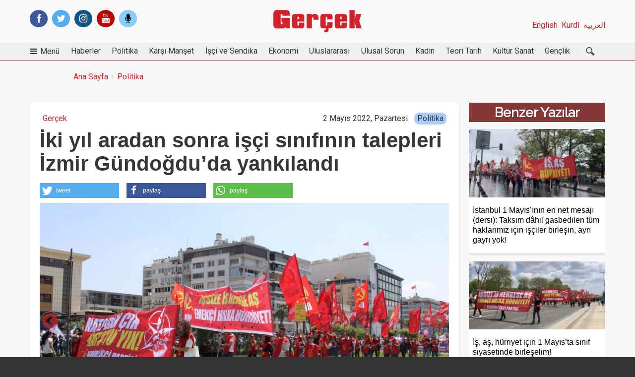

--- FILE ---
content_type: text/html; charset=UTF-8
request_url: https://gercekgazetesi1.net/politika/iki-yil-aradan-sonra-isci-sinifinin-talepleri-izmir-gundogduda-yankilandi
body_size: 14608
content:
<!DOCTYPE html>
<html lang="tr" dir="ltr" prefix="content: http://purl.org/rss/1.0/modules/content/  dc: http://purl.org/dc/terms/  foaf: http://xmlns.com/foaf/0.1/  og: http://ogp.me/ns#  rdfs: http://www.w3.org/2000/01/rdf-schema#  schema: http://schema.org/  sioc: http://rdfs.org/sioc/ns#  sioct: http://rdfs.org/sioc/types#  skos: http://www.w3.org/2004/02/skos/core#  xsd: http://www.w3.org/2001/XMLSchema# " class="no-js adaptivetheme">
  <head>
    <meta charset="utf-8" />
<script>(function(i,s,o,g,r,a,m){i["GoogleAnalyticsObject"]=r;i[r]=i[r]||function(){(i[r].q=i[r].q||[]).push(arguments)},i[r].l=1*new Date();a=s.createElement(o),m=s.getElementsByTagName(o)[0];a.async=1;a.src=g;m.parentNode.insertBefore(a,m)})(window,document,"script","/sites/default/files/google_analytics/analytics.js?t1s2w2","ga");ga("create", "UA-37426712-1", {"cookieDomain":"auto"});ga("send", "pageview");</script>
<meta name="title" content="İki yıl aradan sonra işçi sınıfının talepleri İzmir Gündoğdu’da yankılandı" />
<meta name="twitter:card" content="summary_large_image" />
<meta property="og:site_name" content="Gerçek Gazetesi" />
<meta name="robots" content="index, follow" />
<meta http-equiv="content-language" content="tr" />
<meta name="twitter:title" content="İki yıl aradan sonra işçi sınıfının talepleri İzmir Gündoğdu’da yankılandı" />
<meta property="og:type" content="article" />
<meta name="description" content="İzmir’de 2019’dan bu yana salgın bahane edilerek yasaklanan 1 Mayıs, bu yıl Gündoğdu Meydanı’nda onbinlerce işçi ve emekçinin katılımıyla coşkuyla kutlandı. Bu yılki kutlamalarda DİSK ve Türk-İş konfederasyonlarına bağlı sendikalar Basmane ve Alsancak yönlerinden eş zamanlı olarak Gündoğdu Meydanı’na giriş yaptı. Yapılan açıklamalarda işçilerin, işsizlerin, EYT’lilerin, emeklilerin birlikte mücadelesinin önemine değinildi. Dünyanın her yerinde sömürü ve eşitsizliğin derinleştiği, insanlar yoksullukla boğuşurken patronların servetine servet kattığı şu dönemde kurtuluş umudunun işçi sınıfının ellerinde olduğu vurgulandı. Emekçilerin bir gün bile sandığı bekleyecek sabrı olmadığı belirtilen açıklamada herkese güvenceli iş, insanca yaşama koşulları, sendikal örgütlenme ve grevli bir toplu sözleşme özgürlüğü, eşit ve parasız ulaşım, sağlık, barınma talepleri dile getirildi. Açıklamanın sonunda işçi sınıfının enternasyonal dayanışması ve mücadelesi selamlandı." />
<meta name="twitter:site" content="gercekgazetesi" />
<meta property="fb:app_id" content="573644839507617" />
<meta name="twitter:description" content="İzmir’de 2019’dan bu yana salgın bahane edilerek yasaklanan 1 Mayıs, bu yıl Gündoğdu Meydanı’nda onbinlerce işçi ve emekçinin katılımıyla coşkuyla kutlandı. Bu yılki kutlamalarda DİSK ve Türk-İş konfederasyonlarına bağlı sendikalar Basmane ve Alsancak yönlerinden eş zamanlı olarak Gündoğdu Meydanı’na giriş yaptı. Yapılan açıklamalarda işçilerin, işsizlerin, EYT’lilerin, emeklilerin birlikte mücadelesinin önemine değinildi. Dünyanın her yerinde sömürü ve eşitsizliğin derinleştiği, insanlar yoksullukla boğuşurken patronların servetine servet kattığı şu dönemde kurtuluş umudunun işçi sınıfının ellerinde olduğu vurgulandı. Emekçilerin bir gün bile sandığı bekleyecek sabrı olmadığı belirtilen açıklamada herkese güvenceli iş, insanca yaşama koşulları, sendikal örgütlenme ve grevli bir toplu sözleşme özgürlüğü, eşit ve parasız ulaşım, sağlık, barınma talepleri dile getirildi. Açıklamanın sonunda işçi sınıfının enternasyonal dayanışması ve mücadelesi selamlandı." />
<meta property="og:title" content="İki yıl aradan sonra işçi sınıfının talepleri İzmir Gündoğdu’da yankılandı" />
<meta name="image_src" content="" />
<meta name="referrer" content="no-referrer" />
<meta property="og:description" content="İzmir’de 2019’dan bu yana salgın bahane edilerek yasaklanan 1 Mayıs, bu yıl Gündoğdu Meydanı’nda onbinlerce işçi ve emekçinin katılımıyla coşkuyla kutlandı. Bu yılki kutlamalarda DİSK ve Türk-İş konfederasyonlarına bağlı sendikalar Basmane ve Alsancak yönlerinden eş zamanlı olarak Gündoğdu Meydanı’na giriş yaptı. Yapılan açıklamalarda işçilerin, işsizlerin, EYT’lilerin, emeklilerin birlikte mücadelesinin önemine değinildi. Dünyanın her yerinde sömürü ve eşitsizliğin derinleştiği, insanlar yoksullukla boğuşurken patronların servetine servet kattığı şu dönemde kurtuluş umudunun işçi sınıfının ellerinde olduğu vurgulandı. Emekçilerin bir gün bile sandığı bekleyecek sabrı olmadığı belirtilen açıklamada herkese güvenceli iş, insanca yaşama koşulları, sendikal örgütlenme ve grevli bir toplu sözleşme özgürlüğü, eşit ve parasız ulaşım, sağlık, barınma talepleri dile getirildi. Açıklamanın sonunda işçi sınıfının enternasyonal dayanışması ve mücadelesi selamlandı." />
<meta name="twitter:image:alt" content="İki yıl aradan sonra işçi sınıfının talepleri İzmir Gündoğdu’da yankılandı" />
<meta name="twitter:image:height" content="512" />
<meta name="twitter:image" content="https://gercekgazetesi1.net/sites/default/files/styles/twitter/public/2022-05/smaller-2022-05-02t092529921z.jpeg?h=d668167d&amp;itok=aneXTmKL" />
<meta name="twitter:image:width" content="1024" />
<meta property="og:image" content="https://gercekgazetesi1.net/sites/default/files/styles/facebook/public/2022-05/smaller-2022-05-02t092529921z.jpeg?h=d668167d&amp;itok=If2shSzi" />
<meta property="og:image:type" content="image/jpeg" />
<meta property="og:image:width" content="1200" />
<meta property="og:image:height" content="630" />
<meta property="og:updated_time" content="2022-05-02T09:37:16+0000" />
<meta name="Generator" content="Drupal 8 (Thunder | http://www.thunder.org)" />
<meta name="MobileOptimized" content="width" />
<meta name="HandheldFriendly" content="true" />
<meta name="viewport" content="width=device-width, initial-scale=1.0" />
<meta property="fb:pages" content="573644839507617" />
<link rel="shortcut icon" href="/sites/default/files/favicon.ico" type="image/vnd.microsoft.icon" />
<link rel="canonical" href="/politika/iki-yil-aradan-sonra-isci-sinifinin-talepleri-izmir-gundogduda-yankilandi" />
<link rel="shortlink" href="/node/19649" />
<link rel="revision" href="/politika/iki-yil-aradan-sonra-isci-sinifinin-talepleri-izmir-gundogduda-yankilandi" />

    <link rel="dns-prefetch" href="//cdnjs.cloudflare.com"><title>İki yıl aradan sonra işçi sınıfının talepleri İzmir Gündoğdu’da yankılandı</title>
    <link rel="stylesheet" href="/sites/default/files/css/css_gNUkfBnVH1E2UER6Z4r8pdUXUz0DpnTYLgRPMDClc9I.css?t1s2w2" media="all" />
<link rel="stylesheet" href="/sites/default/files/css/css_VrFfTh-XOv9hwYJWfwkb6Xi1HoZ_btHZEKR1jT9I1HQ.css?t1s2w2" media="all" />
<link rel="stylesheet" href="https://fonts.googleapis.com/css?family=Markazi+Text|Roboto|Shrikhand|Bevan|Lalezar|Merriweather+Sans|Roboto+Slab|Raleway|Open+Sans|CinzelAnonymous+Pro|Noto+Sans|Open+Sans" media="all" />
<link rel="stylesheet" href="/sites/default/files/css/css_uIzy5-TheZrRl_onhMsPlu053ct-beQ6CQnHoGhETbQ.css?t1s2w2" media="all" />

    <script src="/core/assets/vendor/modernizr/modernizr.min.js?v=3.3.1"></script>
<script src="/sites/default/files/js/js_B7pS3ddmNLFYOJi3j28odiodelMu-EhaOeKlHZ8E6y0.js"></script>

  </head><body role="document" class="image-align-center layout-type--page-layout user-logged-out path-not-frontpage path-node path-politika-iki-yil-aradan-sonra-isci-sinifinin-talepleri-izmir-gundogduda-yankilandi page-node-type--article site-name--gerçek-gazetesi theme-name--elrond">    <a href="#block-elrond-content" class="visually-hidden focusable skip-link">Ana içeriğe atla</a>  <div class="dialog-off-canvas-main-canvas" data-off-canvas-main-canvas>
<div class="page js-layout"><div data-at-row="header" class="l-header l-row">
  <header class="l-pr page__row pr-header regions-multiple" role="banner" id="masthead">
    <div class="l-rw regions container pr-header__rw arc--3 hr--1-2-3" data-at-regions=""><div data-at-region="1" data-at-block-count="1" class="l-r region pr-header__header-first" id="rid-header-first"><div id="block-socialicons" class="l-bl block block-config-provider--block-content block-plugin-id--block-content-c226a3b4-207d-4f8d-b8ad-bccc7671cfdc block--type-html-block block--view-mode-full"id="block-contentc226a3b4-207d-4f8d-b8ad-bccc7671cfdc">
  <div class="block__inner"><div class="block__content"><div class="clearfix text-formatted field field-block-content--body field-formatter-text-default field-name-body field-type-text-with-summary field-label-hidden has-single"><div class="field__items"><div class="field__item"><div class="social-icons-header">
<span class="header-facebook"><a href="https://www.facebook.com/gercekgazetesi.net" target="_blank" class="fa fa-facebook"></a></span>
<span class="header-twitter"><a href="https://twitter.com/gercekgazetesi" target="_blank" class="fa fa-twitter" ></a></span>
<span class="header-instagram"><a href="https://www.instagram.com/gercekgazetesi" target="_blank" class="fa fa-instagram" ></a></span>
<span class="header-youtube"><a href="https://www.youtube.com/user/GercekGazetesiVideo/videos" target="_blank" class="fa fa-youtube"></a></span>
<span class="header-podcast"><a href="https://anchor.fm/gercek" target="_blank" class="fa fa-microphone" ></a></span>
 </div></div></div>
</div>
</div></div>
</div>
</div><div data-at-region="2" data-at-block-count="1" class="l-r region pr-header__header-second" id="rid-header-second"><div id="block-elrond-branding" class="l-bl block block-branding block-config-provider--system block-plugin-id--system-branding-block has-logo" id="system-branding-block">
  <div class="block__inner block-branding__inner"><div class="block__content block-branding__content site-branding"><a href="/" title="Ana Sayfa" itemprop="url" rel="home" class="site-branding__logo-link"><img src="/sites/default/files/logo.png" alt="Ana Sayfa" itemprop="logo" class="site-branding__logo-img" /></a></div></div>
</div>
</div><div data-at-region="3" data-at-block-count="1" class="l-r region pr-header__header-third" id="rid-header-third"><nav role="navigation" aria-labelledby="block-diller-menu" id="block-diller" class="l-bl block block-menu block-config-provider--system block-plugin-id--system-menu-block-diller" id="system-menu-blockdiller">
  <div class="block__inner block-menu__inner">
    <h2 class="visually-hidden block__title block-menu__title" id="block-diller-menu"><span>Diller</span></h2><div class="block__content block-menu__content">
    <ul class="menu odd menu-level-1 menu-name--diller">      <li class="menu__item menu__item-title--العربية" id="menu-name--diller__">

        <span class="menu__link--wrapper"><a href="/arabic" class="menu__link" data-drupal-link-system-path="arabic">العربية</a>
        </span>
      </li>      <li class="menu__item menu__item-title--kurdî" id="menu-name--diller__kurd">

        <span class="menu__link--wrapper"><a href="/kurdi" class="menu__link" data-drupal-link-system-path="kurdi">Kurdî</a>
        </span>
      </li>      <li class="menu__item menu__item-title--english" id="menu-name--diller__english">

        <span class="menu__link--wrapper"><a href="/english" class="menu__link" data-drupal-link-system-path="taxonomy/term/5040">English</a>
        </span>
      </li></ul></div></div>
</nav>
</div>
    </div>
  </header>
</div>
<div data-at-row="navbar" class="l-navbar l-row">
  <div class="l-pr page__row pr-navbar" id="navbar">
    <div class="l-rw regions container pr-navbar__rw arc--1 hr--1" data-at-regions=""><div data-at-region="1" data-at-block-count="1" class="l-r region pr-navbar__navbar" id="rid-navbar"><svg style="display:none;">  <symbol id="rm-toggle__icon--open" viewBox="0 0 1792 1792" preserveAspectRatio="xMinYMid meet">
    <path class="rm-toggle__icon__path" d="M1664 1344v128q0 26-19 45t-45 19h-1408q-26 0-45-19t-19-45v-128q0-26 19-45t45-19h1408q26 0 45 19t19 45zm0-512v128q0 26-19 45t-45 19h-1408q-26 0-45-19t-19-45v-128q0-26 19-45t45-19h1408q26 0 45 19t19 45zm0-512v128q0 26-19 45t-45 19h-1408q-26 0-45-19t-19-45v-128q0-26 19-45t45-19h1408q26 0 45 19t19 45z"/>
  </symbol>  <symbol id="rm-toggle__icon--close" viewBox="0 0 1792 1792" preserveAspectRatio="xMinYMid meet">
    <path class="rm-toggle__icon__path" d="M1490 1322q0 40-28 68l-136 136q-28 28-68 28t-68-28l-294-294-294 294q-28 28-68 28t-68-28l-136-136q-28-28-28-68t28-68l294-294-294-294q-28-28-28-68t28-68l136-136q28-28 68-28t68 28l294 294 294-294q28-28 68-28t68 28l136 136q28 28 28 68t-28 68l-294 294 294 294q28 28 28 68z"/>
  </symbol>
</svg>
<nav role="navigation" aria-labelledby="block-mainnavigation-2-menu" id="block-mainnavigation-2" class="l-bl rm-block rm-config-provider--system rm-plugin-id--system-menu-block-main js-hide" id="system-menu-blockmain">
  <div class="rm-block__inner">
    <div class="rm-toggle">
      <button href="#rm-content" class="rm-toggle__link un-button" role='button' aria-controls="rm-content" aria-expanded="false">        <svg class="rm-toggle__icon">
          <use id="rm-toggle__icon--use" xlink:href="#rm-toggle__icon--open"></use>
        </svg>        <span class="rm-toggle__label" id="block-mainnavigation-2-menu">Main navigation</span>
      </button>
    </div><div class="rm-block__content" id="rm-content"><span id="rm-accordion-trigger" class="hidden">
            <button class="rm-accordion-trigger un-button" role='button' aria-controls="child-menu" aria-expanded="false">
              <svg class="rm-accordion-trigger__icon" viewBox="0 0 444.819 444.819" preserveAspectRatio="xMinYMid meet"><path d="M352.025,196.712L165.884,10.848C159.029,3.615,150.469,0,140.187,0c-10.282,0-18.842,3.619-25.697,10.848L92.792,32.264   c-7.044,7.043-10.566,15.604-10.566,25.692c0,9.897,3.521,18.56,10.566,25.981l138.753,138.473L92.786,361.168   c-7.042,7.043-10.564,15.604-10.564,25.693c0,9.896,3.521,18.562,10.564,25.98l21.7,21.413   c7.043,7.043,15.612,10.564,25.697,10.564c10.089,0,18.656-3.521,25.697-10.564l186.145-185.864   c7.046-7.423,10.571-16.084,10.571-25.981C362.597,212.321,359.071,203.755,352.025,196.712z"/></svg>              <span class="visually-hidden">Toggle sub-menu</span>
            </button>
          </span>      <a href="/" title="Ana Sayfa" itemprop="url" rel="home" class="logo-floating">
        <img src="/sites/default/files/logo.png" alt="Ana Sayfa" itemprop="logo">
      </a> 
    <ul class="menu odd menu-level-1 menu-name--main">      <li class="menu__item is-parent menu__item--expanded menu__item-title--menü" id="menu-name--main__men">

        <span class="menu__link--wrapper is-parent__wrapper"><a href="" class="menu__link" data-drupal-link-system-path="&lt;front&gt;">Menü</a>
        </span> 
    <ul class="menu is-child even menu-level-2">      <li class="menu__item is-parent menu__item--expanded menu__item-title--parti-belgeleri" id="menu-name--main__parti-belgeleri">

        <span class="menu__link--wrapper is-parent__wrapper"><a href="" class="menu__link" data-drupal-link-system-path="&lt;front&gt;">Parti Belgeleri</a>
        </span> 
    <ul class="menu is-child odd menu-level-3">      <li class="menu__item menu__item-title--program" id="menu-name--main__program">

        <span class="menu__link--wrapper"><a href="/temel-metinler/devrimci-isci-partisi-programi" class="menu__link" data-drupal-link-system-path="node/10182">Program</a>
        </span>
      </li>      <li class="menu__item menu__item-title--tüzük" id="menu-name--main__tzk">

        <span class="menu__link--wrapper"><a href="/temel-metinler/devrimci-isci-partisi-tuzugu" class="menu__link" data-drupal-link-system-path="node/10181">Tüzük</a>
        </span>
      </li>      <li class="menu__item menu__item-title--manifesto" id="menu-name--main__manifesto">

        <span class="menu__link--wrapper"><a href="/temel-metinler/devrimci-isci-partisi-manifestosu" class="menu__link" data-drupal-link-system-path="node/9491">Manifesto</a>
        </span>
      </li>      <li class="menu__item menu__item-title--bildiriler" id="menu-name--main__bildiriler">

        <span class="menu__link--wrapper"><a href="/dip-bildirileri" class="menu__link" data-drupal-link-system-path="taxonomy/term/5043">Bildiriler</a>
        </span>
      </li>      <li class="menu__item menu__item-title--kongre-belgeleri" id="menu-name--main__kongre-belgeleri">

        <span class="menu__link--wrapper"><a href="/tum-kongre-belgeleri" class="menu__link" data-drupal-link-system-path="tum-kongre-belgeleri">Kongre Belgeleri</a>
        </span>
      </li>      <li class="menu__item menu__item-title--bürolar" id="menu-name--main__brolar">

        <span class="menu__link--wrapper"><a href="/buro-adreslerimiz" class="menu__link" data-drupal-link-system-path="node/17061">Bürolar</a>
        </span>
      </li>
    </ul>
      </li>      <li class="menu__item is-parent menu__item--expanded menu__item-title--yayınlar" id="menu-name--main__yaynlar">

        <span class="menu__link--wrapper is-parent__wrapper"><a href="" class="menu__link" data-drupal-link-system-path="&lt;front&gt;">Yayınlar</a>
        </span> 
    <ul class="menu is-child odd menu-level-3">      <li class="menu__item menu__item-title--gerçek-gazetesi" id="menu-name--main__gerek-gazetesi">

        <span class="menu__link--wrapper"><a href="/yayinlar/gercek-sayilar" class="menu__link" data-drupal-link-system-path="taxonomy/term/2371">Gerçek Gazetesi</a>
        </span>
      </li>      <li class="menu__item menu__item-title--öncü-i̇şçi" id="menu-name--main__nc-ii">

        <span class="menu__link--wrapper"><a href="/yayinlar/oncu-isci" class="menu__link" data-drupal-link-system-path="taxonomy/term/6973">Öncü İşçi</a>
        </span>
      </li>      <li class="menu__item menu__item-title--devrimci-marksizm" id="menu-name--main__devrimci-marksizm">

        <span class="menu__link--wrapper"><a href="http://www.devrimcimarksizm.net/" class="menu__link">Devrimci Marksizm</a>
        </span>
      </li>      <li class="menu__item menu__item-title--i̇şçi-mücadelesi-arşivi" id="menu-name--main__ii-mcadelesi-arivi">

        <span class="menu__link--wrapper"><a href="/isci-mucadelesi-arsiv" class="menu__link" data-drupal-link-system-path="taxonomy/term/7840">İşçi Mücadelesi Arşivi</a>
        </span>
      </li>      <li class="menu__item menu__item-title--videolar" id="menu-name--main__videolar">

        <span class="menu__link--wrapper"><a href="/videolar" class="menu__link" data-drupal-link-system-path="videolar">Videolar</a>
        </span>
      </li>
    </ul>
      </li>      <li class="menu__item is-parent menu__item--expanded menu__item-title--bültenler" id="menu-name--main__bltenler">

        <span class="menu__link--wrapper is-parent__wrapper"><a href="" class="menu__link" data-drupal-link-system-path="&lt;front&gt;">Bültenler</a>
        </span> 
    <ul class="menu is-child odd menu-level-3">      <li class="menu__item is-parent menu__item--expanded menu__item-title--i̇şçi-bültenleri" id="menu-name--main__ii-bltenleri">

        <span class="menu__link--wrapper is-parent__wrapper"><a href="" class="menu__link" data-drupal-link-system-path="&lt;front&gt;">İşçi Bültenleri</a>
        </span> 
    <ul class="menu is-child even menu-level-4">      <li class="menu__item menu__item-title--metal-i̇şçisinin-sesi" id="menu-name--main__metal-iisinin-sesi">

        <span class="menu__link--wrapper"><a href="/yayinlar/metal-iscisinin-sesi" class="menu__link" data-drupal-link-system-path="taxonomy/term/2375">Metal İşçisinin Sesi</a>
        </span>
      </li>      <li class="menu__item menu__item-title--turizm-otel-i̇şçisinin-sesi" id="menu-name--main__turizm-otel-iisinin-sesi">

        <span class="menu__link--wrapper"><a href="/yayinlar/turizm-iscisinin-sesi" class="menu__link" data-drupal-link-system-path="taxonomy/term/2376">Turizm-Otel İşçisinin Sesi</a>
        </span>
      </li>      <li class="menu__item menu__item-title--kamu-emekçisinin-sesi" id="menu-name--main__kamu-emekisinin-sesi">

        <span class="menu__link--wrapper"><a href="/yayinlar/kamu-emekcisinin-sesi" class="menu__link" data-drupal-link-system-path="taxonomy/term/5959">Kamu Emekçisinin Sesi</a>
        </span>
      </li>      <li class="menu__item menu__item-title--tekstil-i̇şçisinin-sesi" id="menu-name--main__tekstil-iisinin-sesi">

        <span class="menu__link--wrapper"><a href="/yayinlar/tekstil-iscisinin-sesi" class="menu__link" data-drupal-link-system-path="taxonomy/term/2374">Tekstil İşçisinin Sesi</a>
        </span>
      </li>      <li class="menu__item menu__item-title--i̇şçinin-sesi-çorlu-çerkezköy" id="menu-name--main__iinin-sesi-orlu-erkezky">

        <span class="menu__link--wrapper"><a href="/yayinlar/iscinin-sesi-corlu-cerkezkoy" class="menu__link" data-drupal-link-system-path="taxonomy/term/7095">İşçinin Sesi Çorlu Çerkezköy</a>
        </span>
      </li>      <li class="menu__item menu__item-title--i̇şçisinin-sesi-bursa" id="menu-name--main__iisinin-sesi-bursa">

        <span class="menu__link--wrapper"><a href="/yayinlar/iscinin-sesi-bursa" class="menu__link" data-drupal-link-system-path="taxonomy/term/6373">İşçisinin Sesi Bursa</a>
        </span>
      </li>
    </ul>
      </li>      <li class="menu__item is-parent menu__item--expanded menu__item-title--gençlik-bültenleri" id="menu-name--main__genlik-bltenleri">

        <span class="menu__link--wrapper is-parent__wrapper"><a href="" class="menu__link" data-drupal-link-system-path="&lt;front&gt;">Gençlik Bültenleri</a>
        </span> 
    <ul class="menu is-child even menu-level-4">      <li class="menu__item menu__item-title--sınıf" id="menu-name--main__snf">

        <span class="menu__link--wrapper"><a href="/yayinlar/sinif" class="menu__link" data-drupal-link-system-path="taxonomy/term/6793">Sınıf</a>
        </span>
      </li>      <li class="menu__item menu__item-title--tahrir" id="menu-name--main__tahrir">

        <span class="menu__link--wrapper"><a href="/yayinlar/tahrir" class="menu__link" data-drupal-link-system-path="taxonomy/term/5122">Tahrir</a>
        </span>
      </li>      <li class="menu__item menu__item-title--liseli-genç" id="menu-name--main__liseli-gen">

        <span class="menu__link--wrapper"><a href="/yayinlar/liseli-genc" class="menu__link" data-drupal-link-system-path="taxonomy/term/5123">Liseli Genç</a>
        </span>
      </li>
    </ul>
      </li>      <li class="menu__item is-parent menu__item--expanded menu__item-title--i̇şçi-bültenleri---arşiv" id="menu-name--main__ii-bltenleri-ariv">

        <span class="menu__link--wrapper is-parent__wrapper"><a href="" class="menu__link" data-drupal-link-system-path="&lt;front&gt;">İşçi Bültenleri - Arşiv</a>
        </span> 
    <ul class="menu is-child even menu-level-4">      <li class="menu__item menu__item-title--liman-i̇şçisinin-sesi" id="menu-name--main__liman-iisinin-sesi">

        <span class="menu__link--wrapper"><a href="/yayinlar/liman-iscisinin-sesi" class="menu__link" data-drupal-link-system-path="taxonomy/term/2378">Liman İşçisinin Sesi</a>
        </span>
      </li>      <li class="menu__item menu__item-title--direnişçi-i̇şçisinin-sesi" id="menu-name--main__direnii-iisinin-sesi">

        <span class="menu__link--wrapper"><a href="/yayinlar/direnisci-iscinin-sesi" class="menu__link" data-drupal-link-system-path="taxonomy/term/2377">Direnişçi İşçisinin Sesi</a>
        </span>
      </li>      <li class="menu__item menu__item-title--belediye-emekçisinin-sesi" id="menu-name--main__belediye-emekisinin-sesi">

        <span class="menu__link--wrapper"><a href="/yayinlar/belediye-emekcisinin-sesi" class="menu__link" data-drupal-link-system-path="taxonomy/term/5164">Belediye Emekçisinin Sesi</a>
        </span>
      </li>      <li class="menu__item menu__item-title--i̇şçinin-sesi-tuzla" id="menu-name--main__iinin-sesi-tuzla">

        <span class="menu__link--wrapper"><a href="/yayinlar/iscinin-sesi-tuzla" class="menu__link" data-drupal-link-system-path="taxonomy/term/7403">İşçinin Sesi Tuzla</a>
        </span>
      </li>
    </ul>
      </li>
    </ul>
      </li>      <li class="menu__item is-parent menu__item--expanded menu__item-title--yazarlar" id="menu-name--main__yazarlar">

        <span class="menu__link--wrapper is-parent__wrapper"><a href="/yazarlar" class="menu__link" data-drupal-link-system-path="yazarlar">Yazarlar</a>
        </span> 
    <ul class="menu is-child odd menu-level-3">      <li class="menu__item menu__item-title--sungur-savran" id="menu-name--main__sungur-savran">

        <span class="menu__link--wrapper"><a href="/yazar/sungur-savran" class="menu__link" data-drupal-link-system-path="taxonomy/term/20020">Sungur Savran</a>
        </span>
      </li>      <li class="menu__item menu__item-title--levent-dölek" id="menu-name--main__levent-dlek">

        <span class="menu__link--wrapper"><a href="/yazar/levent-dolek" class="menu__link" data-drupal-link-system-path="taxonomy/term/20024">Levent Dölek</a>
        </span>
      </li>      <li class="menu__item menu__item-title--armağan-tulun" id="menu-name--main__armaan-tulun">

        <span class="menu__link--wrapper"><a href="/yazar/armagan-tulun" class="menu__link" data-drupal-link-system-path="taxonomy/term/20107">Armağan Tulun</a>
        </span>
      </li>      <li class="menu__item menu__item-title--ertuğrul-oruç" id="menu-name--main__erturul-oru">

        <span class="menu__link--wrapper"><a href="/yazar/ertugrul-oruc" class="menu__link" data-drupal-link-system-path="taxonomy/term/27465">Ertuğrul Oruç</a>
        </span>
      </li>      <li class="menu__item menu__item-title--kutlu-dâne" id="menu-name--main__kutlu-dne">

        <span class="menu__link--wrapper"><a href="https://gercekgazetesi1.net/yazar/kutlu-dane" class="menu__link">Kutlu Dâne</a>
        </span>
      </li>      <li class="menu__item menu__item-title--alperen-erkoç" id="menu-name--main__alperen-erko">

        <span class="menu__link--wrapper"><a href="https://gercekgazetesi1.net/yazar/alperen-erkoc" class="menu__link">Alperen Erkoç</a>
        </span>
      </li>      <li class="menu__item menu__item-title--emre-bayır" id="menu-name--main__emre-bayr">

        <span class="menu__link--wrapper"><a href="https://gercekgazetesi1.net/yazar/emre-bayir" class="menu__link">Emre Bayır</a>
        </span>
      </li>      <li class="menu__item menu__item-title--şiar-rişvanoğlu" id="menu-name--main__iar-rivanolu">

        <span class="menu__link--wrapper"><a href="/yazar/siar-risvanoglu" class="menu__link" data-drupal-link-system-path="taxonomy/term/20023">Şiar Rişvanoğlu</a>
        </span>
      </li>      <li class="menu__item menu__item-title--burak-gürel" id="menu-name--main__burak-grel">

        <span class="menu__link--wrapper"><a href="https://gercekgazetesi1.net/yazar/burak-gurel" class="menu__link">Burak Gürel</a>
        </span>
      </li>      <li class="menu__item menu__item-title--yılmaz-tan" id="menu-name--main__ylmaz-tan">

        <span class="menu__link--wrapper"><a href="/yazar/yilmaz-tan" class="menu__link" data-drupal-link-system-path="taxonomy/term/20030">Yılmaz Tan</a>
        </span>
      </li>      <li class="menu__item menu__item-title--atlen-yıldırım" id="menu-name--main__atlen-yldrm">

        <span class="menu__link--wrapper"><a href="/yazar/atlen-yildirim" class="menu__link" data-drupal-link-system-path="taxonomy/term/20116">Atlen Yıldırım</a>
        </span>
      </li>      <li class="menu__item menu__item-title--dilek-pir" id="menu-name--main__dilek-pir">

        <span class="menu__link--wrapper"><a href="/yazar/dilek-pir" class="menu__link" data-drupal-link-system-path="taxonomy/term/20032">Dilek Pir</a>
        </span>
      </li>
    </ul>
      </li>
    </ul>
      </li>      <li class="menu__item menu__item-title--haberler" id="menu-name--main__haberler">

        <span class="menu__link--wrapper"><a href="/haberler" class="menu__link" data-drupal-link-system-path="taxonomy/term/5042">Haberler</a>
        </span>
      </li>      <li class="menu__item menu__item-title--politika" id="menu-name--main__politika">

        <span class="menu__link--wrapper"><a href="/politika" class="menu__link" data-drupal-link-system-path="taxonomy/term/5076">Politika</a>
        </span>
      </li>      <li class="menu__item menu__item-title--karşı-manşet" id="menu-name--main__kar-manet">

        <span class="menu__link--wrapper"><a href="/karsi-manset" class="menu__link" data-drupal-link-system-path="taxonomy/term/5044">Karşı Manşet</a>
        </span>
      </li>      <li class="menu__item menu__item-title--i̇şçi-ve-sendika" id="menu-name--main__ii-ve-sendika">

        <span class="menu__link--wrapper"><a href="/isci-ve-sendika" class="menu__link" data-drupal-link-system-path="taxonomy/term/5071">İşçi ve Sendika</a>
        </span>
      </li>      <li class="menu__item menu__item-title--ekonomi" id="menu-name--main__ekonomi">

        <span class="menu__link--wrapper"><a href="/ekonomi" class="menu__link" data-drupal-link-system-path="taxonomy/term/5069">Ekonomi</a>
        </span>
      </li>      <li class="menu__item menu__item-title--uluslararası" id="menu-name--main__uluslararas">

        <span class="menu__link--wrapper"><a href="/uluslararasi" class="menu__link" data-drupal-link-system-path="taxonomy/term/5078">Uluslararası</a>
        </span>
      </li>      <li class="menu__item menu__item-title--ulusal-sorun" id="menu-name--main__ulusal-sorun">

        <span class="menu__link--wrapper"><a href="/ulusal-sorun" class="menu__link" data-drupal-link-system-path="taxonomy/term/5079">Ulusal Sorun</a>
        </span>
      </li>      <li class="menu__item menu__item-title--kadın" id="menu-name--main__kadn">

        <span class="menu__link--wrapper"><a href="/kadin-hareketi" class="menu__link" data-drupal-link-system-path="taxonomy/term/5072">Kadın</a>
        </span>
      </li>      <li class="menu__item menu__item-title--teori-tarih" id="menu-name--main__teori-tarih">

        <span class="menu__link--wrapper"><a href="/teori-tarih" class="menu__link" data-drupal-link-system-path="taxonomy/term/5074">Teori Tarih</a>
        </span>
      </li>      <li class="menu__item menu__item-title--kültür-sanat" id="menu-name--main__kltr-sanat">

        <span class="menu__link--wrapper"><a href="/kultur-sanat" class="menu__link" data-drupal-link-system-path="taxonomy/term/5073">Kültür Sanat</a>
        </span>
      </li>      <li class="menu__item menu__item-title--gençlik" id="menu-name--main__genlik">

        <span class="menu__link--wrapper"><a href="/genclik" class="menu__link" data-drupal-link-system-path="taxonomy/term/5070">Gençlik</a>
        </span>
      </li>    <div class="custom-search">
      <form method="GET" action="/ara?" role="search" id="express-form" novalidate="">
        <input required="" name="q" placeholder="Gerçek'te ara" id="express-form-typeahead" autocomplete="off" spellcheck="false" dir="auto" type="text">
        <button class="search-btn" type="submit"><span class="icon"></span></button>
      </form>
    </div>
    </ul></div></div>
</nav>
</div>
    </div>
  </div>
</div>
<div data-at-row="content-prefix" class="l-content-prefix l-row">
  <div class="l-pr page__row pr-content-prefix" id="content-prefix">
    <div class="l-rw regions container pr-content-prefix__rw arc--1 hr--1" data-at-regions=""><div data-at-region="1" data-at-block-count="2" class="l-r region pr-content-prefix__content-prefix" id="rid-content-prefix"><div class="l-bl block--messages" id="system-messages-block" data-drupal-messages></div><div role="navigation" aria-labelledby="block-elrond-breadcrumbs-menu" id="block-elrond-breadcrumbs" class="l-bl block block-breadcrumbs block-config-provider--system block-plugin-id--system-breadcrumb-block" id="system-breadcrumb-block">
  <div class="block__inner">
    <h2 class="visually-hidden block__title block-breadcrumbs__title" id="block-elrond-breadcrumbs-menu"><span>Breadcrumbs</span></h2>  <div class="breadcrumb">
    <nav class="is-responsive is-horizontal" data-at-responsive-list>
      <div class="is-responsive__list">
        <h3 class="visually-hidden breadcrumb__title">You are here:</h3>
        <ol class="breadcrumb__list"><li class="breadcrumb__list-item is-responsive__item"><a href="/" class="breadcrumb__link">Ana Sayfa</a></li><li class="breadcrumb__list-item is-responsive__item"><a href="/politika" class="breadcrumb__link">Politika</a></li></ol>
      </div>
    </nav>
  </div></div>
</div>
</div>
    </div>
  </div>
</div>
<div data-at-row="main" class="l-main l-row">
  <div class="l-pr page__row pr-main regions-multiple" id="main-content">
    <div class="l-rw regions container pr-main__rw arc--2 hr--1-3" data-at-regions=""><div data-at-region="1" data-at-block-count="5" class="l-r region pr-main__content" id="rid-content"><main id="block-elrond-content" class="l-bl block block-main-content" role="main" id="system-main-block"><article role="article" class="node node--view-mode-full node--type-article node--id-19649 node--promoted atl atl--twocol-2-10 l-arc--1 l-ac--1">    <div class="atl__lr atl__cw">        <div class="atl__lc lc-1">
<div class="baslik-ustu"><div class="field field-node-field-channel field-entity-reference-type-taxonomy-term field-formatter-entity-reference-label field-name-field-channel field-type-entity-reference field-label-hidden"><div class="field__items"><div class="field__item field__item--politika">
        <span class="field__item-wrapper"><a href="/politika" hreflang="tr">Politika</a></span>
      </div></div>
</div>
<div class="field field-node--node-post-date field-formatter-ds-field field-name-node-post-date field-type-ds field-label-hidden has-single"><div class="field__items"><div class="field__item">2 Mayıs 2022, Pazartesi</div></div>
</div>
<div class="field field-node-field-authors field-entity-reference-type-taxonomy-term field-formatter-entity-reference-label field-name-field-authors field-type-entity-reference field-label-hidden"><div class="field__items"><div class="field__item field__item--gerçek">
        <span class="field__item-wrapper"><a href="/yazar/gercek" hreflang="tr">Gerçek</a></span>
      </div></div>
</div>
</div><div class="field field-node--node-title field-formatter-ds-field field-name-node-title field-type-ds field-label-hidden has-single"><div class="field__items"><div class="field__item"><h1>İki yıl aradan sonra işçi sınıfının talepleri İzmir Gündoğdu’da yankılandı</h1></div></div>
</div>
<div class="shariff" data-services="[&quot;twitter&quot;,&quot;facebook&quot;,&quot;whatsapp&quot;]" data-theme="colored" data-css="min" data-orientation="horizontal" data-twitter-via="gercekgazetesi" data-mail-url="mailto:" data-lang="tr">
</div>
<div class="field field-node--field-paragraphs field-formatter-entity-reference-revisions-entity-view field-name-field-paragraphs field-type-entity-reference-revisions field-label-hidden has-multiple"><div class="field__items"><div class="field__item"><div class="paragraph paragraph--type-gallery paragraph--view-mode-default"><div class="field field-paragraph-field-media field-entity-reference-type-media field-formatter-entity-reference-entity-view field-name-field-media field-type-entity-reference field-label-hidden"><div class="field__items"><div class="field__item">
        <span class="field__item-wrapper"><article><div id="slick-media-23517-media-images-default-7" data-blazy="" class="slick blazy slick--skin--classic slick--optionset--thunder-gallery"><div id="slick-media-23517-media-images-default-7-slider" data-slick="{&quot;adaptiveHeight&quot;:true,&quot;dots&quot;:true,&quot;lazyLoad&quot;:&quot;blazy&quot;,&quot;speed&quot;:350,&quot;swipeToSlide&quot;:true,&quot;edgeFriction&quot;:0.7,&quot;waitForAnimate&quot;:false}" class="slick__slider"><div class="slick__slide slide slide--0"><article><div class="blazy field field-media--field-image field-formatter-blazy field-name-field-image field-type-image field-label-hidden has-single" data-blazy=""><figure class="field-type-image__figure image-count-1"><div class="field-type-image__item"><div class="media media--blazy media--loading media--responsive media--image"><picture><!--[if IE 9]><video style="display: none;"><![endif]--><source media="all and (max-width: 45em)" type="image/jpeg" data-srcset="/sites/default/files/styles/media_image_mobile/public/2022-05/smaller-2022-05-02t092529921z.jpeg?h=d668167d&amp;itok=0jl6QTTO 1x"/><source media="all and (min-width: 45.0625em) and (max-width: 60em)" type="image/jpeg" data-srcset="/sites/default/files/styles/media_image_tablet/public/2022-05/smaller-2022-05-02t092529921z.jpeg?h=d668167d&amp;itok=E32KKj94 1x"/><source media="all and (min-width: 60.0625em)" type="image/jpeg" data-srcset="/sites/default/files/styles/media_image/public/2022-05/smaller-2022-05-02t092529921z.jpeg?h=d668167d&amp;itok=BjSEJ2_K 1x"/><!--[if IE 9]></video><![endif]--><img class="media__image media__element b-lazy b-responsive" data-src="/sites/default/files/styles/media_image/public/2022-05/smaller-2022-05-02t092529921z.jpeg?h=d668167d&amp;itok=BjSEJ2_K" src="[data-uri]" alt="İki yıl aradan sonra işçi sınıfının talepleri İzmir Gündoğdu’da yankılandı" typeof="foaf:Image" /></picture></div></div></figure></div></article></div><div class="slick__slide slide slide--1"><article><div class="blazy field field-media--field-image field-formatter-blazy field-name-field-image field-type-image field-label-hidden has-single" data-blazy=""><figure class="field-type-image__figure image-count-1"><div class="field-type-image__item"><div class="media media--blazy media--loading media--responsive media--image"><picture><!--[if IE 9]><video style="display: none;"><![endif]--><source media="all and (max-width: 45em)" type="image/jpeg" data-srcset="/sites/default/files/styles/media_image_mobile/public/2022-05/smaller-2022-05-02t092817727z.jpeg?itok=KBRY-b8f 1x"/><source media="all and (min-width: 45.0625em) and (max-width: 60em)" type="image/jpeg" data-srcset="/sites/default/files/styles/media_image_tablet/public/2022-05/smaller-2022-05-02t092817727z.jpeg?itok=LrsSXzX0 1x"/><source media="all and (min-width: 60.0625em)" type="image/jpeg" data-srcset="/sites/default/files/styles/media_image/public/2022-05/smaller-2022-05-02t092817727z.jpeg?itok=r2X9kUf- 1x"/><!--[if IE 9]></video><![endif]--><img class="media__image media__element b-lazy b-responsive" data-src="/sites/default/files/styles/media_image/public/2022-05/smaller-2022-05-02t092817727z.jpeg?itok=r2X9kUf-" src="[data-uri]" typeof="foaf:Image" /></picture></div></div></figure></div></article></div><div class="slick__slide slide slide--2"><article><div class="blazy field field-media--field-image field-formatter-blazy field-name-field-image field-type-image field-label-hidden has-single" data-blazy=""><figure class="field-type-image__figure image-count-1"><div class="field-type-image__item"><div class="media media--blazy media--loading media--responsive media--image"><picture><!--[if IE 9]><video style="display: none;"><![endif]--><source media="all and (max-width: 45em)" type="image/jpeg" data-srcset="/sites/default/files/styles/media_image_mobile/public/2022-05/smaller-2022-05-02t092753853z.jpeg?itok=MfzLY2zt 1x"/><source media="all and (min-width: 45.0625em) and (max-width: 60em)" type="image/jpeg" data-srcset="/sites/default/files/styles/media_image_tablet/public/2022-05/smaller-2022-05-02t092753853z.jpeg?itok=ve_kSWyG 1x"/><source media="all and (min-width: 60.0625em)" type="image/jpeg" data-srcset="/sites/default/files/styles/media_image/public/2022-05/smaller-2022-05-02t092753853z.jpeg?itok=EYZfCqp6 1x"/><!--[if IE 9]></video><![endif]--><img class="media__image media__element b-lazy b-responsive" data-src="/sites/default/files/styles/media_image/public/2022-05/smaller-2022-05-02t092753853z.jpeg?itok=EYZfCqp6" src="[data-uri]" typeof="foaf:Image" /></picture></div></div></figure></div></article></div><div class="slick__slide slide slide--3"><article><div class="blazy field field-media--field-image field-formatter-blazy field-name-field-image field-type-image field-label-hidden has-single" data-blazy=""><figure class="field-type-image__figure image-count-1"><div class="field-type-image__item"><div class="media media--blazy media--loading media--responsive media--image"><picture><!--[if IE 9]><video style="display: none;"><![endif]--><source media="all and (max-width: 45em)" type="image/jpeg" data-srcset="/sites/default/files/styles/media_image_mobile/public/2022-05/yeni.jpg?itok=IBvmXwea 1x"/><source media="all and (min-width: 45.0625em) and (max-width: 60em)" type="image/jpeg" data-srcset="/sites/default/files/styles/media_image_tablet/public/2022-05/yeni.jpg?itok=1hAyaIEs 1x"/><source media="all and (min-width: 60.0625em)" type="image/jpeg" data-srcset="/sites/default/files/styles/media_image/public/2022-05/yeni.jpg?itok=Fdy9lozs 1x"/><!--[if IE 9]></video><![endif]--><img class="media__image media__element b-lazy b-responsive" data-src="/sites/default/files/styles/media_image/public/2022-05/yeni.jpg?itok=Fdy9lozs" src="[data-uri]" typeof="foaf:Image" /></picture></div></div></figure></div></article></div></div><nav class="slick__arrow"><button type="button" data-role="none" class="slick-prev" aria-label="Previous" tabindex="0" role="button">Previous</button><button type="button" data-role="none" class="slick-next" aria-label="Next" tabindex="0" role="button">Next</button></nav></div></article>
</span>
      </div></div>
</div>

</div>
</div><div class="field__item"><div class="paragraph paragraph--type-text paragraph--view-mode-default"><div class="clearfix text-formatted field field-paragraph--field-text field-formatter-text-default field-name-field-text field-type-text-long field-label-hidden has-single"><div class="field__items"><div class="field__item"><p><span><span><span>İzmir’de 2019’dan bu yana salgın bahane edilerek yasaklanan 1 Mayıs, bu yıl Gündoğdu Meydanı’nda onbinlerce işçi ve emekçinin katılımıyla coşkuyla kutlandı. Bu yılki kutlamalarda DİSK ve Türk-İş konfederasyonlarına bağlı sendikalar Basmane ve Alsancak yönlerinden eş zamanlı olarak Gündoğdu Meydanı’na giriş yaptı. Yapılan açıklamalarda işçilerin, işsizlerin, EYT’lilerin, emeklilerin birlikte mücadelesinin önemine değinildi. Dünyanın her yerinde sömürü ve eşitsizliğin derinleştiği, insanlar yoksullukla boğuşurken patronların servetine servet kattığı şu dönemde kurtuluş umudunun işçi sınıfının ellerinde olduğu vurgulandı. Emekçilerin bir gün bile sandığı bekleyecek sabrı olmadığı belirtilen açıklamada herkese güvenceli iş, insanca yaşama koşulları, sendikal örgütlenme ve grevli bir toplu sözleşme özgürlüğü, eşit ve parasız ulaşım, sağlık, barınma talepleri dile getirildi. Açıklamanın sonunda işçi sınıfının enternasyonal dayanışması ve mücadelesi selamlandı. </span></span></span></p>

<p><span><span><span><strong>Dipten gelen dalga 1 Mayıs’ta!</strong></span></span></span></p>

<p><span><span><span>Devrimci İşçi Partisi Cumhuriyet Meydanı’nda toplanarak kortejini oluşturdu. DİP korteji metal ve tekstil fabrikaları işçileri ve gemi söküm işçileri, eğitim ve sağlık emekçileri, emekçi mahalleleri ve geleceğin emekçileri olan üniversite öğrencilerinden oluştu. DİP, işçi sınıfı mücadelelerinin yükselişe geçtiği bu yılda sermayenin işçi sınıfına yönelik taarruzunun artması ve krizin faturasının emekçilerin sırtına yüklenmesine karşı “İşsize iş, herkese aş, emekçi halka hürriyet!” yazılı pankart ile tüm emekçileri ekmek ve hürriyeti kazanmak için sınıf siyasetine davet etti. </span></span></span></p>

<p><span><span><span><strong>NATO dünyanın en büyük terör örgütüdür!</strong></span></span></span></p>

<p><span><span><span>Devrimci İşçi Partisi, taşıdığı diğer pankart ile dünyada işçi sınıfı ve mazlum halkların baş düşmanı olan NATO’nun ülkemizde ve bölgemizdeki varlığını lanetledi. Türkiye işçi sınıfının da kanlısı olan emperyalizmin bu terör örgütünden derhâl çıkılması, hatta yıkılması için “NATO’dan çık, NATO’yu yık!” yazılı pankart ile tüm emekçileri mücadeleye çağırdı.</span></span></span></p>

<p><span><span><span><strong>1 Mayıs işçi sınıfının mücadelesinde de bir arife olmalıdır</strong></span></span></span></p>

<p><span><span><span>Bu yıl bayram arifesine denk gelen 1 Mayıs, Ocak-Şubat aylarındaki işçi mücadelelerinin yükselişinin ardından Mart-Nisan aylarında biraz durulan ama alttan alta yükselme eğilimleri taşıyan mücadeleler için bir arife olmalı, ekmek ve hürriyeti kazanmak için sınıf mücadelesini daha fazla yükseltmeliyiz.</span></span></span></p>

<p><span><span><span>Kahrolsun istibdad, yaşasın hürriyet!</span></span></span></p>

<p><span><span><span>İşsize iş, herkese aş, emekçi halka hürriyet!</span></span></span></p>

<p><span><span><span>Fabrikalar bankalar devletin, devlet işçinin olacak!</span></span></span></p>

<p><span><span><span>NATO’dan çık! NATO’yu yık!</span></span></span></p>
</div></div>
</div>

</div>
</div></div>
</div>
<div class="field field-node-field-tags field-entity-reference-type-taxonomy-term field-formatter-entity-reference-label field-name-field-tags field-type-entity-reference field-label-hidden"><div class="field__items"><div class="field__item field__item--_-mayıs">
        <span class="field__item-wrapper"><a href="/etiketler/1-mayis" hreflang="tr">1 Mayıs</a></span>
      </div><div class="field__item field__item--dipten-gelen-dalga">
        <span class="field__item-wrapper"><a href="/etiketler/dipten-gelen-dalga" hreflang="tr">dipten gelen dalga</a></span>
      </div><div class="field__item field__item--izmir">
        <span class="field__item-wrapper"><a href="/etiketler/izmir" hreflang="tr">izmir</a></span>
      </div><div class="field__item field__item--natodan-çık-natoyu-yık">
        <span class="field__item-wrapper"><a href="/etiketler/natodan-cik-natoyu-yik-0" hreflang="tr">NATO&#039;dan çık NATO&#039;yu yık</a></span>
      </div><div class="field__item field__item--işsize-iş-herkese-aş-emekçi-halka-hürriyet">
        <span class="field__item-wrapper"><a href="/etiketler/issize-herkese-emekci-halka-hurriyet" hreflang="tr">işsize iş herkese aş emekçi halka hürriyet</a></span>
      </div></div>
</div>

        </div>    </div></article>


</main>
<div class="views-element-container l-bl block block-config-provider--views block-plugin-id--views-block-3lu-gosterim-block-1 has-title" id="block-views-block-3lu-gosterim-block-1" role="region" aria-labelledby="block-views-block-3lu-gosterim-block-1-title"id="views-block3lu-gosterim-block-1">
  <div class="block__inner"><h2 class="block__title" id="block-views-block-3lu-gosterim-block-1-title"><span>Editörün Seçtikleri</span></h2><div class="block__content"><div class="element-container-wrapper"><div class="view view-_lu-gosterim view-id-3lu_gosterim view-display-id-block_1 js-view-dom-id-a47300e9852a44d1ab623e6b3f140b7ba1f570bddbacd786460086967239a871">    <div class="view-content view-rows"><div class="views-view-grid horizontal cols-3 clearfix">      <div class="views-row clearfix row-1">          <div class="views-col col-1"><article role="article" class="node node--view-mode-alanlar2kucuk node--type-article node--id-21351 node--promoted atl atl--onecol">
  <div class="atl__lr">
    <div class="atl__lc lc-1"><div class="field field-node-field-teaser-media field-entity-reference-type-media field-formatter-media-thumbnail field-name-field-teaser-media field-type-entity-reference field-label-hidden"><div class="field__items"><div class="field__item">
        <span class="field__item-wrapper"><a href="/politika/gun-isigina-cikan-yol-akilli-ol-grevci-iscilerle-ol"><img src="/sites/default/files/styles/alanlar2kucuk/public/2025-11/resim2.jpg?h=e4fab996&amp;itok=O95s41pi" width="260" height="130" alt="Gün ışığına çıkan yol: Akıllı ol! Grevci işçilerle ol!" typeof="foaf:Image" class="image-style-alanlar2kucuk" />

</a></span>
      </div></div>
</div>
<div class="field field-node--node-title field-formatter-ds-field field-name-node-title field-type-ds field-label-hidden has-single"><div class="field__items"><div class="field__item"><h3><a href="/politika/gun-isigina-cikan-yol-akilli-ol-grevci-iscilerle-ol" hreflang="tr">Gün ışığına çıkan yol: Akıllı ol! Grevci işçilerle ol!</a></h3></div></div>
</div>

    </div>
  </div>
</article>


          </div>          <div class="views-col col-2"><article role="article" class="node node--view-mode-alanlar2kucuk node--type-article node--id-21345 node--promoted atl atl--onecol">
  <div class="atl__lr">
    <div class="atl__lc lc-1"><div class="field field-node-field-teaser-media field-entity-reference-type-media field-formatter-media-thumbnail field-name-field-teaser-media field-type-entity-reference field-label-hidden"><div class="field__items"><div class="field__item">
        <span class="field__item-wrapper"><a href="/politika/basyazi-isciler-patronlarin-ve-iktidarin-sinif-saldirisina-karsi-kendi-gobegini-kendi"><img src="/sites/default/files/styles/alanlar2kucuk/public/2025-11/kapakgorselijpeg.jpg?h=2e111cc1&amp;itok=TEALMhd_" width="260" height="130" alt="Başyazı: İşçiler patronların ve iktidarın sınıf saldırısına karşı kendi göbeğini kendi kesmek zorunda!" typeof="foaf:Image" class="image-style-alanlar2kucuk" />

</a></span>
      </div></div>
</div>
<div class="field field-node--node-title field-formatter-ds-field field-name-node-title field-type-ds field-label-hidden has-single"><div class="field__items"><div class="field__item"><h3><a href="/politika/basyazi-isciler-patronlarin-ve-iktidarin-sinif-saldirisina-karsi-kendi-gobegini-kendi" hreflang="tr">Başyazı: İşçiler patronların ve iktidarın sınıf saldırısına karşı kendi göbeğini kendi kesmek zorunda!</a></h3></div></div>
</div>

    </div>
  </div>
</article>


          </div>          <div class="views-col col-3"><article role="article" class="node node--view-mode-alanlar2kucuk node--type-article node--id-21343 node--promoted atl atl--onecol">
  <div class="atl__lr">
    <div class="atl__lc lc-1"><div class="field field-node-field-teaser-media field-entity-reference-type-media field-formatter-media-thumbnail field-name-field-teaser-media field-type-entity-reference field-label-hidden"><div class="field__items"><div class="field__item">
        <span class="field__item-wrapper"><a href="/uluslararasi/ozgurlesmenin-anahtari-mamdaniyi-basa-getiren-halkta"><img src="/sites/default/files/styles/alanlar2kucuk/public/2025-11/ekranresmi2025-11-05191120.png?h=57b35e29&amp;itok=JjQuTNSW" width="260" height="130" alt="Özgürleşmenin anahtarı Mamdani&#039;yi başa getiren halkta!" typeof="foaf:Image" class="image-style-alanlar2kucuk" />

</a></span>
      </div></div>
</div>
<div class="field field-node--node-title field-formatter-ds-field field-name-node-title field-type-ds field-label-hidden has-single"><div class="field__items"><div class="field__item"><h3><a href="/uluslararasi/ozgurlesmenin-anahtari-mamdaniyi-basa-getiren-halkta" hreflang="tr">Özgürleşmenin anahtarı Mamdani&#039;yi başa getiren halkta!</a></h3></div></div>
</div>

    </div>
  </div>
</article>


          </div>      </div>      <div class="views-row clearfix row-2">          <div class="views-col col-1"><article role="article" class="node node--view-mode-alanlar2kucuk node--type-article node--id-21316 node--promoted atl atl--onecol">
  <div class="atl__lr">
    <div class="atl__lc lc-1"><div class="field field-node-field-teaser-media field-entity-reference-type-media field-formatter-media-thumbnail field-name-field-teaser-media field-type-entity-reference field-label-hidden"><div class="field__items"><div class="field__item">
        <span class="field__item-wrapper"><a href="/kadin-hareketi/emekci-kadinlara-yok-varsa-gecinebilecek-ucret-yok-kres-hic-yok"><img src="/sites/default/files/styles/alanlar2kucuk/public/2025-10/armagankoseekim2025.jpg?h=0690d250&amp;itok=JZz_emkH" width="260" height="130" alt="Emekçi kadınlara iş yok, iş varsa geçinebilecek ücret yok, kreş hiç yok" typeof="foaf:Image" class="image-style-alanlar2kucuk" />

</a></span>
      </div></div>
</div>
<div class="field field-node--node-title field-formatter-ds-field field-name-node-title field-type-ds field-label-hidden has-single"><div class="field__items"><div class="field__item"><h3><a href="/kadin-hareketi/emekci-kadinlara-yok-varsa-gecinebilecek-ucret-yok-kres-hic-yok" hreflang="tr">Emekçi kadınlara iş yok, iş varsa geçinebilecek ücret yok, kreş hiç yok</a></h3></div></div>
</div>

    </div>
  </div>
</article>


          </div>          <div class="views-col col-2"><article role="article" class="node node--view-mode-alanlar2kucuk node--type-article node--id-21313 node--promoted atl atl--onecol">
  <div class="atl__lr">
    <div class="atl__lc lc-1"><div class="field field-node-field-teaser-media field-entity-reference-type-media field-formatter-media-thumbnail field-name-field-teaser-media field-type-entity-reference field-label-hidden"><div class="field__items"><div class="field__item">
        <span class="field__item-wrapper"><a href="/politika/israile-yaptirimlar-devam-etmeli-bunlar-saglik-alanini-da-kapsamali"><img src="/sites/default/files/styles/alanlar2kucuk/public/2025-10/ekranresmi2025-10-09220654.png?h=e3d85fd0&amp;itok=Ls4JcGEA" width="260" height="130" alt="İsrail’e yaptırımlar devam etmeli, bunlar sağlık alanını da kapsamalı! " typeof="foaf:Image" class="image-style-alanlar2kucuk" />

</a></span>
      </div></div>
</div>
<div class="field field-node--node-title field-formatter-ds-field field-name-node-title field-type-ds field-label-hidden has-single"><div class="field__items"><div class="field__item"><h3><a href="/politika/israile-yaptirimlar-devam-etmeli-bunlar-saglik-alanini-da-kapsamali" hreflang="tr">İsrail’e yaptırımlar devam etmeli, bunlar sağlık alanını da kapsamalı! </a></h3></div></div>
</div>

    </div>
  </div>
</article>


          </div>          <div class="views-col col-3"><article role="article" class="node node--view-mode-alanlar2kucuk node--type-article node--id-21310 node--promoted atl atl--onecol">
  <div class="atl__lr">
    <div class="atl__lc lc-1"><div class="field field-node-field-teaser-media field-entity-reference-type-media field-formatter-media-thumbnail field-name-field-teaser-media field-type-entity-reference field-label-hidden"><div class="field__items"><div class="field__item">
        <span class="field__item-wrapper"><a href="/isci-ve-sendika/olaganustu-direnislerden-olaganustu-kongreye-tekgida-nereye-gidiyor"><img src="/sites/default/files/styles/alanlar2kucuk/public/2025-10/ekranresmi2025-10-09220446.png?h=2a0f538f&amp;itok=Lh1W0kBC" width="260" height="130" alt="Olağanüstü direnişlerden olağanüstü kongreye: Tekgıda-İş nereye gidiyor?" typeof="foaf:Image" class="image-style-alanlar2kucuk" />

</a></span>
      </div></div>
</div>
<div class="field field-node--node-title field-formatter-ds-field field-name-node-title field-type-ds field-label-hidden has-single"><div class="field__items"><div class="field__item"><h3><a href="/isci-ve-sendika/olaganustu-direnislerden-olaganustu-kongreye-tekgida-nereye-gidiyor" hreflang="tr">Olağanüstü direnişlerden olağanüstü kongreye: Tekgıda-İş nereye gidiyor?</a></h3></div></div>
</div>

    </div>
  </div>
</article>


          </div>      </div></div>

    </div></div>
</div>
</div></div>
</div>
</div><div data-at-region="3" data-at-block-count="8" class="l-r region pr-main__sidebar-second" id="rid-sidebar-second"><div class="views-element-container l-bl block block-config-provider--views block-plugin-id--views-block-son-bes-haber-block-1 has-title" id="block-son-haberler-blocks" role="region" aria-labelledby="block-son-haberler-blocks-title"id="views-blockson-bes-haber-block-1">
  <div class="block__inner"><h2 class="block__title" id="block-son-haberler-blocks-title"><span>Benzer Yazılar</span></h2><div class="block__content"><div class="element-container-wrapper"><div class="view view-son-bes-haber view-id-son_bes_haber view-display-id-block_1 js-view-dom-id-8c684e77eb0d3ed3f88cdbe0a5915d690371801ccad5014d8b38b3bf79dd0e8f">    <div class="view-content view-rows">  <div class="views-row"><article role="article" class="node node--view-mode-alanlar2kucuk node--type-article node--id-21127 node--promoted atl atl--onecol">
  <div class="atl__lr">
    <div class="atl__lc lc-1"><div class="field field-node-field-teaser-media field-entity-reference-type-media field-formatter-media-thumbnail field-name-field-teaser-media field-type-entity-reference field-label-hidden"><div class="field__items"><div class="field__item">
        <span class="field__item-wrapper"><a href="/haberler/istanbul-1-mayisinin-en-net-mesaji-dersi-taksim-dahil-gasbedilen-tum-haklarimiz-icin"><img src="/sites/default/files/styles/alanlar2kucuk/public/2025-05/03istanbul.png?h=fc8ef004&amp;itok=ywLsEj2y" width="260" height="130" alt="İstanbul 1 Mayıs’ının en net mesajı (dersi): Taksim dâhil gasbedilen tüm haklarımız için işçiler birleşin, ayrı gayrı yok! " typeof="foaf:Image" class="image-style-alanlar2kucuk" />

</a></span>
      </div></div>
</div>
<div class="field field-node--node-title field-formatter-ds-field field-name-node-title field-type-ds field-label-hidden has-single"><div class="field__items"><div class="field__item"><h3><a href="/haberler/istanbul-1-mayisinin-en-net-mesaji-dersi-taksim-dahil-gasbedilen-tum-haklarimiz-icin" hreflang="tr">İstanbul 1 Mayıs’ının en net mesajı (dersi): Taksim dâhil gasbedilen tüm haklarımız için işçiler birleşin, ayrı gayrı yok! </a></h3></div></div>
</div>

    </div>
  </div>
</article>


  </div>  <div class="views-row"><article role="article" class="node node--view-mode-alanlar2kucuk node--type-article node--id-21112 node--promoted atl atl--onecol">
  <div class="atl__lr">
    <div class="atl__lc lc-1"><div class="field field-node-field-teaser-media field-entity-reference-type-media field-formatter-media-thumbnail field-name-field-teaser-media field-type-entity-reference field-label-hidden"><div class="field__items"><div class="field__item">
        <span class="field__item-wrapper"><a href="/dip-bildirileri/hurriyet-icin-1-mayista-sinif-siyasetinde-birleselim"><img src="/sites/default/files/styles/alanlar2kucuk/public/2025-04/1mayis.jpg?h=ec041e41&amp;itok=n7r1M52I" width="260" height="130" alt="İş, aş, hürriyet için 1 Mayıs’ta sınıf siyasetinde birleşelim! " typeof="foaf:Image" class="image-style-alanlar2kucuk" />

</a></span>
      </div></div>
</div>
<div class="field field-node--node-title field-formatter-ds-field field-name-node-title field-type-ds field-label-hidden has-single"><div class="field__items"><div class="field__item"><h3><a href="/dip-bildirileri/hurriyet-icin-1-mayista-sinif-siyasetinde-birleselim" hreflang="tr">İş, aş, hürriyet için 1 Mayıs’ta sınıf siyasetinde birleşelim! </a></h3></div></div>
</div>

    </div>
  </div>
</article>


  </div>  <div class="views-row"><article role="article" class="node node--view-mode-alanlar2kucuk node--type-article node--id-20645 node--promoted atl atl--onecol">
  <div class="atl__lr">
    <div class="atl__lc lc-1"><div class="field field-node-field-teaser-media field-entity-reference-type-media field-formatter-media-thumbnail field-name-field-teaser-media field-type-entity-reference field-label-hidden"><div class="field__items"><div class="field__item">
        <span class="field__item-wrapper"><a href="/politika/1-mayistan-gelecek-mucadelelere-emekci-kadinlar-en-one"><img src="/sites/default/files/styles/alanlar2kucuk/public/2024-05/ekranresmi2024-05-10171127.png?h=e6484bfb&amp;itok=4pl6AnM4" width="260" height="130" alt="1 Mayıs’tan gelecek mücadelelere, emekçi kadınlar en öne!" typeof="foaf:Image" class="image-style-alanlar2kucuk" />

</a></span>
      </div></div>
</div>
<div class="field field-node--node-title field-formatter-ds-field field-name-node-title field-type-ds field-label-hidden has-single"><div class="field__items"><div class="field__item"><h3><a href="/politika/1-mayistan-gelecek-mucadelelere-emekci-kadinlar-en-one" hreflang="tr">1 Mayıs’tan gelecek mücadelelere, emekçi kadınlar en öne!</a></h3></div></div>
</div>

    </div>
  </div>
</article>


  </div>  <div class="views-row"><article role="article" class="node node--view-mode-alanlar2kucuk node--type-article node--id-20641 node--promoted atl atl--onecol">
  <div class="atl__lr">
    <div class="atl__lc lc-1"><div class="field field-node-field-teaser-media field-entity-reference-type-media field-formatter-media-thumbnail field-name-field-teaser-media field-type-entity-reference field-label-hidden"><div class="field__items"><div class="field__item">
        <span class="field__item-wrapper"><a href="/politika/taksime-giden-yol-sarachaneden-degil-kavelden-geciyor"><img src="/sites/default/files/styles/alanlar2kucuk/public/2024-05/ekranresmi2024-05-09203249.png?h=47b6850c&amp;itok=eJ4TC68F" width="260" height="130" alt="Taksim’e giden yol Saraçhane’den değil Kavel’den geçiyor" typeof="foaf:Image" class="image-style-alanlar2kucuk" />

</a></span>
      </div></div>
</div>
<div class="field field-node--node-title field-formatter-ds-field field-name-node-title field-type-ds field-label-hidden has-single"><div class="field__items"><div class="field__item"><h3><a href="/politika/taksime-giden-yol-sarachaneden-degil-kavelden-geciyor" hreflang="tr">Taksim’e giden yol Saraçhane’den değil Kavel’den geçiyor</a></h3></div></div>
</div>

    </div>
  </div>
</article>


  </div>  <div class="views-row"><article role="article" class="node node--view-mode-alanlar2kucuk node--type-article node--id-20629 node--promoted atl atl--onecol">
  <div class="atl__lr">
    <div class="atl__lc lc-1"><div class="field field-node-field-teaser-media field-entity-reference-type-media field-formatter-media-thumbnail field-name-field-teaser-media field-type-entity-reference field-label-hidden"><div class="field__items"><div class="field__item">
        <span class="field__item-wrapper"><a href="/uluslararasi/redmed-ve-uluslararasi-sosyalist-merkezi-hristo-rakovskinin-1-mayis-bildirisi-yasasin"><img src="/sites/default/files/styles/alanlar2kucuk/public/2024-05/turkce.png?h=8344a56b&amp;itok=54Enc5eE" width="260" height="130" alt="hristo rakovski redmed 1 mayıs 2024 bildirisi" typeof="foaf:Image" class="image-style-alanlar2kucuk" />

</a></span>
      </div></div>
</div>
<div class="field field-node--node-title field-formatter-ds-field field-name-node-title field-type-ds field-label-hidden has-single"><div class="field__items"><div class="field__item"><h3><a href="/uluslararasi/redmed-ve-uluslararasi-sosyalist-merkezi-hristo-rakovskinin-1-mayis-bildirisi-yasasin" hreflang="tr">RedMed ve Hristo Rakovski Uluslararası Sosyalist Merkezi&#039;nin 1 Mayıs Bildirisi: Yaşasın 1 Mayıs! İnsanlığın üstüne çöken emperyalist, Siyonist ve faşist belayı def etmek için ileri! Barış, Ekmek ve Hürriyet için sosyalist dünya devrimi!</a></h3></div></div>
</div>

    </div>
  </div>
</article>


  </div>
    </div></div>
</div>
</div></div>
</div>
<div id="block-dipbildirileri" class="l-bl block block-config-provider--block-content block-plugin-id--block-content-eef172dc-1562-4a8c-a924-9e4509dcf543 block--type-html-block block--view-mode-full"id="block-contenteef172dc-1562-4a8c-a924-9e4509dcf543">
  <div class="block__inner"><div class="block__content"><div class="clearfix text-formatted field field-block-content--body field-formatter-text-default field-name-body field-type-text-with-summary field-label-hidden has-single"><div class="field__items"><div class="field__item"><a href="/dip-bildirileri"><img alt="DİP bildirileri" data-entity-type="file" data-entity-uuid="6b8d6530-8fb2-497f-b440-85856ced77c5" src="/sites/default/files/inline-images/dipbildiriresize.png" /></a>
</div></div>
</div>
</div></div>
</div>
<div id="block-kongrebelgeleri" class="l-bl block block-config-provider--block-content block-plugin-id--block-content-ebf5f64a-af90-4798-b2b6-9f6225dc96f1 block--type-html-block block--view-mode-full"id="block-contentebf5f64a-af90-4798-b2b6-9f6225dc96f1">
  <div class="block__inner"><div class="block__content"><div class="clearfix text-formatted field field-block-content--body field-formatter-text-default field-name-body field-type-text-with-summary field-label-hidden has-single"><div class="field__items"><div class="field__item"><a href="/tum-kongre-belgeleri"><img alt="Kongre belgeleri" data-entity-type="file" data-entity-uuid="b48a118b-496a-41f0-b9f4-32e36e55615a" src="/sites/default/files/inline-images/kongreresize.png" /></a></div></div>
</div>
</div></div>
</div>
<div class="views-element-container l-bl node block block-config-provider--views block-plugin-id--views-block-gercek-son-sayi-block-1 has-title" id="block-gercek-son-sayi-block" role="region" aria-labelledby="block-gercek-son-sayi-block-title"id="views-blockgercek-son-sayi-block-1">
  <div class="block__inner"><h2 class="block__title" id="block-gercek-son-sayi-block-title"><span>Son Sayı</span></h2><div class="block__content"><div class="element-container-wrapper"><div class="view view-gercek-son-sayi view-id-gercek_son_sayi view-display-id-block_1 js-view-dom-id-04df7c3677c0e7e8cb00536f4592b824edff7d14abcd764e45c848fbc0c9fa6d">    <div class="view-content view-rows">  <div><a href="/yayin/gercek-gazetesi-sayi-194-kasim-2025"><img src="/sites/default/files/styles/275_width/public/2025-11/gercek194kasim2025.jpg?itok=dOxnRwCQ" width="275" height="390" alt="Gerçek Gazetesi Sayı 194 - Kasım 2025" typeof="foaf:Image" class="image-style-_75-width" />

</a>
  </div>
    </div><div class="more-link element-container-wrapper"><a href="/gercek-sayilar">Tüm Sayılar</a></div>
</div>
</div>
</div></div>
</div>
<div id="block-dmbanner" class="l-bl block block-config-provider--block-content block-plugin-id--block-content-6badc3c9-bc1d-44c3-9d80-4b1ae21b3ad9 block--type-html-block block--view-mode-full"id="block-content6badc3c9-bc1d-44c3-9d80-4b1ae21b3ad9">
  <div class="block__inner"><div class="block__content"><div class="clearfix text-formatted field field-block-content--body field-formatter-text-default field-name-body field-type-text-with-summary field-label-hidden has-single"><div class="field__items"><div class="field__item"><a href="https://www.devrimcimarksizm.net/tr/sayi/devrimci-marksizm-60"><img alt="dm60" data-entity-type="file" data-entity-uuid="05c9b4bd-b26f-483d-bfab-fe924ca83af5" src=" https://gercekgazetesi1.net/sites/default/files/2025-08/dm60.png" /></a> 
</div></div>
</div>
</div></div>
</div>
<div id="block-filistinkenarbanner" class="l-bl block block-config-provider--block-content block-plugin-id--block-content-52f2e1ca-b44f-4b0d-8d27-6b49657eeb6f block--type-html-block block--view-mode-full"id="block-content52f2e1ca-b44f-4b0d-8d27-6b49657eeb6f">
  <div class="block__inner"><div class="block__content"><div class="clearfix text-formatted field field-block-content--body field-formatter-text-default field-name-body field-type-text-with-summary field-label-hidden has-single"><div class="field__items"><div class="field__item"><a href="http://www.filistindostlari.org/"><img alt="Emperyalizme ve Siyonizme karşı Filistin dostları" data-entity-type="file" data-entity-uuid="c848c69c-cbaa-4c45-85b6-0b95988d37af" src="/sites/default/files/inline-images/filistinbanner2resize.jpg" /></a>
</div></div>
</div>
</div></div>
</div>
<div id="block-redmed" class="l-bl block block-config-provider--block-content block-plugin-id--block-content-7bbd0969-7a7e-47c9-a555-33eb70c6732e block--type-html-block block--view-mode-full"id="block-content7bbd0969-7a7e-47c9-a555-33eb70c6732e">
  <div class="block__inner"><div class="block__content"><div class="clearfix text-formatted field field-block-content--body field-formatter-text-default field-name-body field-type-text-with-summary field-label-hidden has-single"><div class="field__items"><div class="field__item"><a href="http://redmed.org/" target="_blank"><img alt="redmed logo" data-entity-type="file" data-entity-uuid="e7f502ae-428d-4229-a2d1-69a3bf1e331c" src="/sites/default/files/inline-images/redmedlogo.png" /></a>
</div></div>
</div>
</div></div>
</div>
<div id="block-oncuisci" class="l-bl block block-config-provider--block-content block-plugin-id--block-content-8c38a69f-a19d-4790-9cf2-bb2a74d79bae block--type-html-block block--view-mode-full"id="block-content8c38a69f-a19d-4790-9cf2-bb2a74d79bae">
  <div class="block__inner"><div class="block__content"><div class="clearfix text-formatted field field-block-content--body field-formatter-text-default field-name-body field-type-text-with-summary field-label-hidden has-single"><div class="field__items"><div class="field__item"><a href="/yayinlar/oncu-isci"  ><img alt="oncu işçi" data-entity-type="file" data-entity-uuid="8e7708a1-540a-4804-a9c6-4d23848ffe01" src="/sites/default/files/inline-images/oncuiscikafa7.jpg" /></a>
</div></div>
</div>
</div></div>
</div>
</div>
    </div>
  </div>
</div>
<div data-at-row="footer" class="l-footer l-row">
  <footer class="l-pr page__row pr-footer" role="contentinfo" id="footer">
    <div class="l-rw regions container pr-footer__rw arc--1 hr--1" data-at-regions=""><div data-at-region="1" data-at-block-count="1" class="l-r region pr-footer__footer" id="rid-footer"><div id="block-footerarea" class="l-bl block block-config-provider--block-content block-plugin-id--block-content-b530bbf5-625b-4c19-bcb1-894476e8675c block--type-html-block block--view-mode-full"id="block-contentb530bbf5-625b-4c19-bcb1-894476e8675c">
  <div class="block__inner"><div class="block__content"><div class="clearfix text-formatted field field-block-content--body field-formatter-text-default field-name-body field-type-text-with-summary field-label-hidden has-single"><div class="field__items"><div class="field__item"><div class="footer">
<img alt="Ana Sayfa" class="site-branding__logo-img logo-footer" itemprop="logo" src="/sites/default/files/logo.png" />
<p class="logo-top">Devrimci İşçi Partisi'nin merkezi yayın organıdır.</p>
<span><a href="https://www.facebook.com/gercekgazetesi.net" target="_blank" class="fa fa-facebook"></a></span>
<span class="footer-twitter"><a href="https://twitter.com/gercekgazetesi" target="_blank" class="fa fa-twitter" ></a></span>
<span class="footer-instagram"><a href="https://www.instagram.com/gercekgazetesi" target="_blank" class="fa fa-instagram" ></a></span>
<span class="footer-youtube"><a href="https://www.youtube.com/user/GercekGazetesiVideo/featured" target="_blank" class="fa fa-youtube "></a></span>
<span class="footer-podcast"><a href="https://anchor.fm/gercek" target="_blank" class="fa fa-microphone" ></a></span>

<p style="margin-top: 7px; margin-bottom: 13px;"><a href="/cdn-cgi/l/email-protection" class="__cf_email__" data-cfemail="2e47424b5a475d47436e494b5c4d4b45494f544b5a4b5d4700404b5a">[email&#160;protected]</a></p>
<span class="footer-rss"><a href="/rss.xml" target="_blank" class="fa fa-rss"></a></span>
<span class="footer-location"><a href="https://gercekgazetesi1.net/buro-adreslerimiz" target="_blank" class="fa fa-map-marker"></a></span>

</div>




</div></div>
</div>
</div></div>
</div>
</div>
    </div>
  </footer>
</div>

</div>

  </div>
    <script data-cfasync="false" src="/cdn-cgi/scripts/5c5dd728/cloudflare-static/email-decode.min.js"></script><script type="application/json" data-drupal-selector="drupal-settings-json">{"path":{"baseUrl":"\/","scriptPath":null,"pathPrefix":"","currentPath":"node\/19649","currentPathIsAdmin":false,"isFront":false,"currentLanguage":"tr"},"pluralDelimiter":"\u0003","ajaxPageState":{"theme":"elrond","libraries":"at_core\/at.accordion,at_core\/at.breakpoints,at_core\/at.responsivelists,at_core\/at.responsivemenus,at_core\/at.settings,at_core\/at.twocol-2-10,blazy\/load,core\/picturefill,elrond\/base,elrond\/ckeditor,elrond\/color,elrond\/custom_css_file,elrond\/ds,elrond\/elrond.layout.page,elrond\/fontfaceobserver,elrond\/fonts,elrond\/google_fonts,elrond\/jquery_ui,elrond\/language,elrond\/login_block,elrond\/mobile_blocks,elrond\/responsive_menus,elrond\/responsive_menus_accordion,elrond\/responsive_menus_horizontal,elrond\/responsive_menus_overlay,elrond\/responsive_tables,elrond\/shortcodes_float_region_blocks,elrond\/shortcodes_image_styles,elrond\/shortcodes_layout_columns,elrond\/shortcodes_position,elrond\/shortcodes_whitespace,elrond\/sticky,elrond\/taxonomy,elrond\/title_styles,google_analytics\/google_analytics,paragraphs\/drupal.paragraphs.unpublished,shariff\/shariff-min,slick\/slick.css,slick\/slick.main.classic,slick\/slick.theme,system\/base,thunder_media\/gallery,views\/views.module"},"google_analytics":{"trackOutbound":true,"trackMailto":true,"trackDownload":true,"trackDownloadExtensions":"7z|aac|arc|arj|asf|asx|avi|bin|csv|doc(x|m)?|dot(x|m)?|exe|flv|gif|gz|gzip|hqx|jar|jpe?g|js|mp(2|3|4|e?g)|mov(ie)?|msi|msp|pdf|phps|png|ppt(x|m)?|pot(x|m)?|pps(x|m)?|ppam|sld(x|m)?|thmx|qtm?|ra(m|r)?|sea|sit|tar|tgz|torrent|txt|wav|wma|wmv|wpd|xls(x|m|b)?|xlt(x|m)|xlam|xml|z|zip"},"elrond":{"at_responsivemenus":{"bp":"all and (min-width: 60.0625em)","default":"ms-overlay","responsive":"ms-horizontal","acd":{"acd_load":true,"acd_default":true,"acd_responsive":false,"acd_both":false}},"at_breakpoints":{"at_core_simple_wide":{"breakpoint":"wide","mediaquery":"all and (min-width: 60.0625em)"},"at_core_simple_tablet-isolate":{"breakpoint":"tablet-isolate","mediaquery":"all and (min-width: 45.0625em) and (max-width: 60em)"},"at_core_simple_mobile":{"breakpoint":"mobile","mediaquery":"all and (max-width: 45em)"}}},"blazy":{"loadInvisible":false,"offset":100,"saveViewportOffsetDelay":50},"slick":{"accessibility":true,"adaptiveHeight":false,"autoplay":false,"autoplaySpeed":3000,"pauseOnHover":true,"pauseOnDotsHover":false,"arrows":true,"downArrow":false,"downArrowTarget":"","downArrowOffset":0,"centerMode":false,"centerPadding":"50px","dots":false,"dotsClass":"slick-dots","draggable":true,"fade":false,"focusOnSelect":false,"infinite":true,"initialSlide":0,"lazyLoad":"ondemand","mouseWheel":false,"randomize":false,"rtl":false,"rows":1,"slidesPerRow":1,"slide":"","slidesToShow":1,"slidesToScroll":1,"speed":500,"swipe":true,"swipeToSlide":false,"edgeFriction":0.35,"touchMove":true,"touchThreshold":5,"useCSS":true,"cssEase":"ease","cssEaseBezier":"","cssEaseOverride":"","useTransform":true,"easing":"linear","variableWidth":false,"vertical":false,"verticalSwiping":false,"waitForAnimate":true},"field_group":{"html_element":{"mode":"default","context":"view","settings":{"label":"basl\u0131k Ustu","element":"div","show_label":false,"label_element":"h3","attributes":"","effect":"none","speed":"fast","id":"","classes":"baslik-ustu"}}},"user":{"uid":0,"permissionsHash":"4a389a702be11fa7f7391281268780aa326cb847b304fff94db3897390385642"}}</script>
<script src="/sites/default/files/js/js_i_Cv67gMpEJ_a_fZrQtali3YvYxU4AHdRQmcYokHbTM.js"></script>
<script src="https://cdnjs.cloudflare.com/ajax/libs/fontfaceobserver/2.0.8/fontfaceobserver.js"></script>
<script src="/sites/default/files/js/js_G4K6wfohJENxm7f-tZEUj-sKDY9Ikgg-jGTvjplJcwY.js"></script>
<script src="https://cdnjs.cloudflare.com/ajax/libs/enquire.js/2.1.2/enquire.min.js"></script>
<script src="/sites/default/files/js/js_2x-Z43A62sl83jevDS5AXqWEsfQsWgN2wNqDuyulRJw.js"></script>

  <script defer src="https://static.cloudflareinsights.com/beacon.min.js/vcd15cbe7772f49c399c6a5babf22c1241717689176015" integrity="sha512-ZpsOmlRQV6y907TI0dKBHq9Md29nnaEIPlkf84rnaERnq6zvWvPUqr2ft8M1aS28oN72PdrCzSjY4U6VaAw1EQ==" data-cf-beacon='{"version":"2024.11.0","token":"4056458c913a4053acbe2d9c54792243","r":1,"server_timing":{"name":{"cfCacheStatus":true,"cfEdge":true,"cfExtPri":true,"cfL4":true,"cfOrigin":true,"cfSpeedBrain":true},"location_startswith":null}}' crossorigin="anonymous"></script>
</body>
</html>


--- FILE ---
content_type: text/css
request_url: https://gercekgazetesi1.net/sites/default/files/css/css_uIzy5-TheZrRl_onhMsPlu053ct-beQ6CQnHoGhETbQ.css?t1s2w2
body_size: 11246
content:
.page{display:flex;flex-flow:column;width:100%;}.l-rw{display:flex;flex-wrap:wrap;flex-direction:row;max-width:75em;width:100%;}.l-r{flex:0 0 auto;padding:0 0.625em;width:100%;}@media all and (min-width:60.0625em){.l-leaderboard{-webkit-order:1;-ms-flex-order:1;order:1;}.l-header{-webkit-order:2;-ms-flex-order:2;order:2;}.l-navbar{-webkit-order:3;-ms-flex-order:3;order:3;}.l-highlighted{-webkit-order:4;-ms-flex-order:4;order:4;}.l-features{-webkit-order:5;-ms-flex-order:5;order:5;}.l-content-prefix{-webkit-order:6;-ms-flex-order:6;order:6;}.l-main{-webkit-order:7;-ms-flex-order:7;order:7;}.l-content-suffix{-webkit-order:8;-ms-flex-order:8;order:8;}.l-subfeatures{-webkit-order:9;-ms-flex-order:9;order:9;}.l-footer{-webkit-order:10;-ms-flex-order:10;order:10;}.pr-header .arc--2 .l-r{width:50%;}.pr-header .arc--3 .l-r{width:33.33333%;}.pr-highlighted .arc--2 .l-r{width:50%;}.pr-features .hr--1-2 .l-r:first-child{width:83.33333%;-webkit-order:2;-ms-flex-order:2;order:2;}.pr-features .hr--1-2 .l-r:last-child{width:16.66667%;-webkit-order:1;-ms-flex-order:1;order:1;}.pr-features .hr--1-3 .l-r:first-child{width:83.33333%;-webkit-order:1;-ms-flex-order:1;order:1;}.pr-features .hr--1-3 .l-r:last-child{width:16.66667%;-webkit-order:2;-ms-flex-order:2;order:2;}.pr-features .hr--2-3 .l-r{width:50%;}.pr-features .arc--3 .l-r:first-child{width:66.66667%;-webkit-order:2;-ms-flex-order:2;order:2;}.pr-features .arc--3 .l-r:nth-child(2){width:16.66667%;-webkit-order:1;-ms-flex-order:1;order:1;}.pr-features .arc--3 .l-r:last-child{width:16.66667%;-webkit-order:3;-ms-flex-order:3;order:3;}.pr-content-prefix .l-r{padding-left:8.33333%;padding-right:8.33333%;}.pr-main .hr--1-2 .l-r:first-child{width:75%;-webkit-order:2;-ms-flex-order:2;order:2;}.pr-main .hr--1-2 .l-r:last-child{width:25%;-webkit-order:1;-ms-flex-order:1;order:1;}.pr-main .hr--1-3 .l-r:first-child{width:75%;-webkit-order:1;-ms-flex-order:1;order:1;}.pr-main .hr--1-3 .l-r:last-child{width:25%;-webkit-order:2;-ms-flex-order:2;order:2;}.pr-main .hr--2-3 .l-r{width:50%;}.pr-main .arc--3 .l-r:first-child{width:50%;-webkit-order:2;-ms-flex-order:2;order:2;}.pr-main .arc--3 .l-r:nth-child(2){width:25%;-webkit-order:1;-ms-flex-order:1;order:1;}.pr-main .arc--3 .l-r:last-child{width:25%;-webkit-order:3;-ms-flex-order:3;order:3;}.pr-subfeatures .arc--2 .l-r{width:50%;}.pr-subfeatures .arc--3 .l-r{width:33.33333%;}.pr-subfeatures .arc--4 .l-r{width:25%;}}@media all and (min-width:45.0625em) and (max-width:60em){.l-leaderboard{-webkit-order:1;-ms-flex-order:1;order:1;}.l-header{-webkit-order:1;-ms-flex-order:1;order:1;}.l-navbar{-webkit-order:2;-ms-flex-order:2;order:2;}.l-highlighted{-webkit-order:3;-ms-flex-order:3;order:3;}.l-features{-webkit-order:4;-ms-flex-order:4;order:4;}.l-content-prefix{-webkit-order:5;-ms-flex-order:5;order:5;}.l-main{-webkit-order:6;-ms-flex-order:6;order:6;}.l-content-suffix{-webkit-order:7;-ms-flex-order:7;order:7;}.l-subfeatures{-webkit-order:8;-ms-flex-order:8;order:8;}.l-footer{-webkit-order:9;-ms-flex-order:9;order:9;}.pr-header .arc--2 .l-r{width:50%;}.pr-header .arc--3 .l-r{width:33.33333%;}}@media all and (max-width:45em){.l-leaderboard{-webkit-order:1;-ms-flex-order:1;order:1;}.l-header{-webkit-order:2;-ms-flex-order:2;order:2;}.l-navbar{-webkit-order:3;-ms-flex-order:3;order:3;}.l-highlighted{-webkit-order:4;-ms-flex-order:4;order:4;}.l-features{-webkit-order:5;-ms-flex-order:5;order:5;}.l-content-prefix{-webkit-order:6;-ms-flex-order:6;order:6;}.l-main{-webkit-order:7;-ms-flex-order:7;order:7;}.l-content-suffix{-webkit-order:8;-ms-flex-order:8;order:8;}.l-subfeatures{-webkit-order:9;-ms-flex-order:9;order:9;}.l-footer{-webkit-order:10;-ms-flex-order:10;order:10;}}.l-rw{max-width:1200px;}.l-attribution{-webkit-order:100;-ms-flex-order:100;order:100;}
.language-switcher-language-url .links a,.block-config-provider--language .links a{display:block;padding:0.125rem 0;margin:0.125rem 0;}
.field-entity-reference-type-taxonomy-term .field__item{margin:0 0.375rem 0;display:inline-block;}.field-entity-reference-type-taxonomy-term.field-label-above .field__item:first-child{margin-left:0;}[dir="rtl"] .field-entity-reference-type-taxonomy-term li{margin:0 0 0 0.75rem;}.field-entity-reference-type-taxonomy-term .field__item-wrapper:after{content:",";display:inline-block;}.field-entity-reference-type-taxonomy-term .field__item:last-child .field__item-wrapper:after{content:"";display:none;}.field-entity-reference-type-taxonomy-term .field__items{padding:0;}.field-entity-reference-type-taxonomy-term .field__item{padding:0;}
.responsive-table{position:relative;margin:0 0 1.25rem;}.responsive-table__scroll{width:100%;overflow-x:auto;}.responsive-table__scroll::-webkit-scrollbar-thumb{border-radius:8px;border:3px solid #ffffff;background-color:rgba(0,0,0,0.3);}.responsive-table__message{font-size:0.75rem;}.responsive-table__message em:after{font-family:FontAwesome,sans-serif;content:"";margin:0;padding:0 0.1875rem;width:1rem;display:none;}.fa-loaded .responsive-table__message em:after{display:inline-block;}[dir="rtl"] .responsive-table__message em:after{content:"";}.responsive-table table{margin-bottom:0;}@media screen and (max-width:60em){th.priority-low,td.priority-low,th.priority-medium,td.priority-medium{display:none;}}table.responsive-enabled{width:100%;}
.ms-overlay .rm-toggle{display:block;position:fixed;padding:0;z-index:1000;opacity:0.5;border-radius:2px;top:1rem;right:1rem;}.ms-overlay .rm-toggle span{position:absolute !important;clip:rect(1px,1px,1px,1px);overflow:hidden;height:1px;width:1px;padding:0;word-wrap:normal;font:0/0 a;}.ms-overlay .rm-toggle__link{border:0;-webkit-box-sizing:content-box;box-sizing:content-box;padding:0.5rem 1rem;}.ms-overlay .rm-toggle__link:hover,.ms-overlay .rm-toggle__link:focus{outline:none;padding:0.5rem 1rem;}.ms-overlay .rm-toggle__icon{margin-top:0.1875rem;}.ms-overlay .rm-toggle__link,.ms-overlay .rm-toggle__icon{background-color:transparent;}.ms-overlay .rm-toggle__link:hover,.ms-overlay .rm-toggle__link:focus,.ms-overlay .rm-toggle__icon:hover,.ms-overlay .rm-toggle__icon:focus{background-color:transparent;}.ms-overlay .rm-block__content{display:none;opacity:.001;}.ms-overlay .rm-block__content .is-child{position:absolute;visibility:hidden;opacity:0;-webkit-transition:all,225ms,ease-in-out;-o-transition:all,225ms,ease-in-out;transition:all,225ms,ease-in-out;}.ms-overlay .rm-block__content .is-child.is-open--child{position:relative;visibility:visible;opacity:1;}.ms-overlay.rm-is-open .rm-toggle{opacity:1;}.ms-overlay.rm-is-open .rm-block__content{opacity:1;display:block;position:absolute;z-index:990;top:0.75rem;bottom:0.75rem;right:0.75rem;left:0.75rem;padding:0.25rem;}.ms-overlay.rm-is-open .rm-block__content .menu{background-color:transparent;}.ms-overlay.rm-is-open .rm-block__content .menu .menu__link{padding:0.625rem;margin-bottom:0.25rem;display:block;}.ms-overlay.rm-is-open .rm-block__content .menu .menu__link:after{content:none;display:none;}
.ms-horizontal .rm-toggle{display:none;}.ms-horizontal .rm-block__content .menu{display:-webkit-box;display:-ms-flexbox;display:flex;-webkit-box-orient:horizontal;-webkit-box-direction:normal;-ms-flex-direction:row;flex-direction:row;}.ms-horizontal .rm-block__content .menu .menu__item{margin:0 0 0 0;list-style:none;}[dir="rtl"] .ms-horizontal .rm-block__content .menu .menu__item{margin-right:0;margin-left:0;}.ms-horizontal .rm-block__content .menu .menu{display:none;}.ms-horizontal .rm-block__content .menu__item .menu__link:after{content:'';display:none;}.ms-horizontal .rm-block__content .menu__link{padding:0.5rem 1.25rem;}.ms-horizontal .rm-block__content .menu__link:before,.ms-horizontal .rm-block__content .menu__link:after{content:"";float:none;width:0;padding:0;}
.rm-row{z-index:100;}.rm-region{margin:0;}.rm-region .contextual-region{position:static;}.rm-region .contextual-region .contextual{position:absolute !important;clip:rect(1px,1px,1px,1px);overflow:hidden;height:1px;width:1px;padding:0;word-wrap:normal;font:0/0 a;}.rm-toggle{font-size:1rem;padding:0.3125rem 0;margin:0;}.rm-toggle__link,.rm-toggle__link:hover,.rm-toggle__link:focus,.rm-toggle__link:active{padding:0.5rem 1rem 0.25rem 0.75rem;height:auto;border-radius:2px;cursor:pointer;}.rm-toggle__icon{position:relative;height:1rem;width:1rem;}.rm-toggle__label{top:-0.125rem;position:relative;}.rm-block{line-height:1;display:-webkit-box;display:-ms-flexbox;display:flex;-webkit-box-pack:start;-ms-flex-pack:start;justify-content:flex-start;-webkit-box-align:center;-ms-flex-align:center;align-items:center;height:100%;}.rm-block__inner{width:100%;}.rm-block__content .menu{position:relative;}.rm-block__content .menu > .menu__item{z-index:490;position:relative;}.rm-block__content__item{position:relative;font-size:1rem;}.rm-block__content__item:first-child .menu__link{border-top:0;}.rm-block__content .menu__link{-webkit-transition:all,225ms,ease-in-out;-o-transition:all,225ms,ease-in-out;transition:all,225ms,ease-in-out;font-weight:300;margin:0;border:0;}.rm-block__content .menu__link:hover,.rm-block__content .menu__link:focus{text-decoration:none;}.no-js .rm-block .menu__link{padding:0.5rem;margin:0.0625rem 0;}.pr-navbar__navbar .rm-block,.pr-leaderboard__leaderboard .rm-block{margin:0;padding:0;}
.rm-accordion-trigger{display:none;}.ms-accordion .menu__link:hover,.ms-accordion .menu__link:focus{outline:0;}.ms-accordion .is-parent .menu__link{margin-left:2.5rem;}.ms-accordion .menu__link--wrapper{display:block;position:relative;}.ms-accordion .rm-accordion-trigger{display:-webkit-box;display:-ms-flexbox;display:flex;-webkit-box-pack:center;-ms-flex-pack:center;justify-content:center;-webkit-box-align:center;-ms-flex-align:center;align-items:center;position:absolute;left:0;top:0;border-radius:0;border:0;margin:0;height:100%;width:2.25rem;}.ms-accordion .rm-accordion-trigger:hover,.ms-accordion .rm-accordion-trigger:focus{outline:0;}.ms-accordion .is-open--parent .rm-accordion-trigger__icon{-webkit-transform:rotate(45deg);-ms-transform:rotate(45deg);transform:rotate(45deg);-webkit-transition:all,225ms,ease-in-out;-o-transition:all,225ms,ease-in-out;transition:all,225ms,ease-in-out;}.ms-accordion .rm-accordion-trigger__icon{border-radius:0;border:0;padding:0;margin:auto;width:1rem;}.ms-accordion .is-child{padding:0;}.ms-accordion .is-child .is-parent{margin-left:2.5rem;}
.cke_chrome{-webkit-box-shadow:none !important;box-shadow:none !important;border:1px solid !important;border-top:1px solid !important;border-bottom:1px solid !important;}.cke_top{-webkit-box-shadow:none !important;box-shadow:none !important;border-bottom:1px solid !important;background-image:none !important;}.cke_bottom{-webkit-box-shadow:none !important;box-shadow:none !important;border-top:1px solid !important;background-image:none !important;}textarea.cke_source{padding:0.5em !important;font-family:"Courier New",Courier,monospace !important;font-size:14px !important;}a.cke_path_item,span.cke_path_empty{text-shadow:none !important;}
html{background-color:#333333;}body{background-color:transparent;color:#363636;}a{color:#d2242b;}a:visited{color:#d2242b;}a:active,a.active{color:#d2242b;}a:hover,a:focus{color:#d2242b;}blockquote{border-color:#cccccc;}blockquote p:first-child:before{color:#cccccc;}blockquote small{color:#5c5c5c;}blockquote.pull-right{border-right-color:#cccccc;}hr{border-color:#cccccc;}::-moz-selection{background-color:#b3d3fb;}::selection{background-color:#b3d3fb;}del{color:#5c5c5c;}code,pre,var,kbd,samp{background:#f2f2f2;}.fa-border{border-color:#cccccc;}.fa-text-color{color:#363636;}.fa-text-color-light{color:#808080;}.fa-text-color-medium{color:#5c5c5c;}.fa-match-border{color:#cccccc;}.fa-match-border-light{color:#eeeeee;}.fa-match-link{color:#d2242b;}.fa-trans-white-25{color:rgba(255,255,255,0.25);}.fa-trans-white-50{color:rgba(255,255,255,0.5);}.fa-trans-white-75{color:rgba(255,255,255,0.75);}.fa-trans-black-25{color:rgba(0,0,0,0.25);}.fa-trans-black-50{color:rgba(0,0,0,0.5);}.fa-trans-black-75{color:rgba(0,0,0,0.75);}.page{background-color:#f7f7f7;}.regions{background-color:#f7f7f7;}.pr-header{color:#363636;background-color:#fafafa;}.pr-header .regions{background:inherit;}.pr-navbar{color:#ffffff;background-color:#666666;}.pr-navbar .regions{background:inherit;}.pr-navbar .menu a{color:inherit;}.pr-features{color:#363636;background-color:#d3d3d3;}.pr-features .regions{background:inherit;}.pr-subfeatures{color:#363636;background-color:#d3d3d3;}.pr-subfeatures .regions{background:inherit;}.pr-footer{color:#ffffff;background-color:#666666;}.pr-footer .regions{background:inherit;}.pr-footer .menu a{color:inherit;}.pr-footer .menu a.active,.pr-footer .menu a:hover,.pr-footer .menu a:focus{color:inherit;}.attribution .l-rw{background-color:transparent;}.attribution .attribution__link{color:#363636;}.feed-icon-rss__path{fill:rgba(0,0,0,0.6);}.site-branding__name-link:link,.site-branding__name-link:visited{color:#5c5c5c;}.site-branding__name-link:hover,.site-branding__name-link:active{color:#363636;}.menu .menu__link{color:#d2242b;border-color:#cccccc;}.menu .menu__link:hover,.menu .menu__link:focus{color:#d2242b;}.menu .menu__link.active{color:#d2242b;}.menu__item:first-child .menu__link{border-color:#cccccc;}.rm-toggle__link,.rm-toggle__link:hover,.rm-toggle__link:focus,.rm-toggle__link:active{color:#ffffff;background-color:#666666;}.rm-toggle__icon{fill:#ffffff;}.rm-toggle span{background-color:transparent;}.ms-offcanvas .rm-block__content .menu .menu__link,.ms-offcanvas .rm-block__content .menu .rm-accordion-trigger,.ms-vertical .rm-block__content .menu .menu__link,.ms-vertical .rm-block__content .menu .rm-accordion-trigger,.ms-slidedown .rm-block__content .menu .menu__link,.ms-slidedown .rm-block__content .menu .rm-accordion-trigger,.ms-tiles .rm-block__content .menu .menu__link,.ms-tiles .rm-block__content .menu .rm-accordion-trigger{color:#ffffff;background-color:#666666;}.ms-offcanvas .rm-block__content .menu .menu__link:hover,.ms-offcanvas .rm-block__content .menu .menu__link:focus,.ms-offcanvas .rm-block__content .menu .rm-accordion-trigger:hover,.ms-offcanvas .rm-block__content .menu .rm-accordion-trigger:focus,.ms-vertical .rm-block__content .menu .menu__link:hover,.ms-vertical .rm-block__content .menu .menu__link:focus,.ms-vertical .rm-block__content .menu .rm-accordion-trigger:hover,.ms-vertical .rm-block__content .menu .rm-accordion-trigger:focus,.ms-slidedown .rm-block__content .menu .menu__link:hover,.ms-slidedown .rm-block__content .menu .menu__link:focus,.ms-slidedown .rm-block__content .menu .rm-accordion-trigger:hover,.ms-slidedown .rm-block__content .menu .rm-accordion-trigger:focus,.ms-tiles .rm-block__content .menu .menu__link:hover,.ms-tiles .rm-block__content .menu .menu__link:focus,.ms-tiles .rm-block__content .menu .rm-accordion-trigger:hover,.ms-tiles .rm-block__content .menu .rm-accordion-trigger:focus{color:#ffffff;background-color:#757575;}.ms-offcanvas .rm-block__content .menu .menu__link.is-active,.ms-vertical .rm-block__content .menu .menu__link.is-active,.ms-slidedown .rm-block__content .menu .menu__link.is-active,.ms-tiles .rm-block__content .menu .menu__link.is-active{color:#ffffff;background-color:#757575;}.ms-offcanvas .rm-block__content .menu .menu__link.is-active[href="/"],.ms-vertical .rm-block__content .menu .menu__link.is-active[href="/"],.ms-slidedown .rm-block__content .menu .menu__link.is-active[href="/"],.ms-tiles .rm-block__content .menu .menu__link.is-active[href="/"]{color:#ffffff;background-color:#666666;}.ms-offcanvas .rm-block__content .menu .menu__link.is-active[href="/"]:hover,.ms-offcanvas .rm-block__content .menu .menu__link.is-active[href="/"]:focus,.ms-vertical .rm-block__content .menu .menu__link.is-active[href="/"]:hover,.ms-vertical .rm-block__content .menu .menu__link.is-active[href="/"]:focus,.ms-slidedown .rm-block__content .menu .menu__link.is-active[href="/"]:hover,.ms-slidedown .rm-block__content .menu .menu__link.is-active[href="/"]:focus,.ms-tiles .rm-block__content .menu .menu__link.is-active[href="/"]:hover,.ms-tiles .rm-block__content .menu .menu__link.is-active[href="/"]:focus{color:#ffffff;background-color:#757575;}.ms-offcanvas .rm-block__content .rm-accordion-trigger__icon,.ms-vertical .rm-block__content .rm-accordion-trigger__icon,.ms-slidedown .rm-block__content .rm-accordion-trigger__icon,.ms-tiles .rm-block__content .rm-accordion-trigger__icon{background-color:transparent !important;fill:#ffffff;}.ms-slidedown .rm-row,.ms-slidedown .rm-region{background-color:#fafafa;}.ms-dropmenu .rm-block__content .menu-level-1 > li > span > .menu__link,.ms-horizontal .rm-block__content .menu-level-1 > li > span > .menu__link{color:inherit;background-color:transparent;}.ms-dropmenu .rm-block__content .menu-level-1 > li > span > .menu__link:hover,.ms-dropmenu .rm-block__content .menu-level-1 > li > span > .menu__link:focus,.ms-horizontal .rm-block__content .menu-level-1 > li > span > .menu__link:hover,.ms-horizontal .rm-block__content .menu-level-1 > li > span > .menu__link:focus{color:#ffffff;background-color:#757575;}.ms-dropmenu .rm-block__content .menu-level-1 > li > span > .menu__link.is-active,.ms-horizontal .rm-block__content .menu-level-1 > li > span > .menu__link.is-active{color:#ffffff;background-color:#757575;}.ms-dropmenu .rm-block__content .menu-level-1 > li > span > .menu__link.is-active[href="/"],.ms-horizontal .rm-block__content .menu-level-1 > li > span > .menu__link.is-active[href="/"]{color:inherit;background-color:transparent;}.ms-dropmenu .rm-block__content .menu-level-1 > li > span > .menu__link.is-active[href="/"]:hover,.ms-dropmenu .rm-block__content .menu-level-1 > li > span > .menu__link.is-active[href="/"]:focus,.ms-horizontal .rm-block__content .menu-level-1 > li > span > .menu__link.is-active[href="/"]:hover,.ms-horizontal .rm-block__content .menu-level-1 > li > span > .menu__link.is-active[href="/"]:focus{color:#ffffff;background-color:#757575;}.ms-dropmenu .rm-block__content .menu-level-2 .menu__link,.ms-horizontal .rm-block__content .menu-level-2 .menu__link{color:#ffffff;background-color:#666666;}.ms-dropmenu .rm-block__content .menu-level-2 .menu__link:hover,.ms-dropmenu .rm-block__content .menu-level-2 .menu__link:focus,.ms-horizontal .rm-block__content .menu-level-2 .menu__link:hover,.ms-horizontal .rm-block__content .menu-level-2 .menu__link:focus{color:#ffffff;background-color:#757575;}.ms-dropmenu .rm-block__content .menu-level-2 .menu__link.is-active,.ms-horizontal .rm-block__content .menu-level-2 .menu__link.is-active{color:#ffffff;background-color:#757575;}.ms-overlay .rm-toggle{background-color:rgba(0,0,0,0.875);}.ms-overlay .rm-toggle:hover,.ms-overlay .rm-toggle:focus{background-color:rgba(0,0,0,0.95);}.ms-overlay .rm-toggle__link,.ms-overlay .rm-toggle__icon{background-color:transparent;}.ms-overlay .rm-toggle__link:hover,.ms-overlay .rm-toggle__link:focus,.ms-overlay .rm-toggle__icon:hover,.ms-overlay .rm-toggle__icon:focus{background-color:transparent;}.ms-overlay.rm-is-open .rm-toggle{opacity:1;background-color:white;}.ms-overlay.rm-is-open .rm-toggle__icon{fill:black;}.ms-overlay .rm-block__content{background-color:rgba(0,0,0,0.8);}.ms-overlay .rm-block__content .menu{background-color:transparent;}.ms-overlay .rm-block__content .menu .menu__link{color:white;background-color:rgba(0,0,0,0.95);}.ms-overlay .rm-block__content .menu .menu__link:hover,.ms-overlay .rm-block__content .menu .menu__link:focus,.ms-overlay .rm-block__content .menu .menu__link.is-active{background-color:rgba(0,0,0,0.75);}.ms-overlay .rm-block__content .menu .menu__link.is-active[href="/"]{background-color:rgba(0,0,0,0.75);}.ms-overlay .rm-block__content .menu .menu__link.is-active[href="/"]:hover,.ms-overlay .rm-block__content .menu .menu__link.is-active[href="/"]:focus{background-color:rgba(0,0,0,0.75);}.ms-overlay .rm-block__content .menu .rm-accordion-trigger{background-color:rgba(0,0,0,0.95);}.ms-overlay .rm-block__content .menu .rm-accordion-trigger:hover,.ms-overlay .rm-block__content .menu .rm-accordion-trigger:focus{background-color:rgba(0,0,0,0.75);}.ms-overlay .rm-block__content .menu .rm-accordion-trigger__icon{fill:white;}.ms-meganav .rm-block__content .menu .menu__link{color:inherit;background-color:transparent;}.ms-meganav .rm-block__content .menu .menu__link:hover,.ms-meganav .rm-block__content .menu .menu__link:focus{color:#ffffff;background-color:#757575;}.ms-meganav.rm-is-open .rm-block__content .menu-level-1 > .menu__item{border-bottom:1px solid #cccccc;}.ms-meganav.rm-is-open .rm-block__content .menu-level-1 > .menu__item > span > .menu__link{color:#ffffff;background-color:#666666;}.ms-meganav.rm-is-open .rm-block__content .menu-level-1 > .menu__item > span > .menu__link:hover,.ms-meganav.rm-is-open .rm-block__content .menu-level-1 > .menu__item > span > .menu__link:focus{color:#ffffff;background-color:#757575;}.breadcrumb li:before{color:#cccccc;}.breadcrumb a{color:#d2242b;text-decoration:none;}.pager__link{border-color:#cccccc;}.pager__link:focus,.pager__link:hover{background-color:rgba(255,255,255,0.75);}.pager__link:active{-webkit-box-shadow:inset 0 0 3px 0 rgba(0,0,0,0.75);box-shadow:inset 0 0 3px 0 rgba(0,0,0,0.75);opacity:0.9;}.pager__link--is-active{background-color:rgba(255,255,255,0.75);}.pager--mini .pager__link--is-active{background-color:transparent;opacity:0.65;}tr:hover{background-color:#ededed;}thead tr{color:#363636;background-color:#e8e8e8;}tr,td,th{border-color:#cccccc;}textarea,select,input[type="date"],input[type="datetime"],input[type="datetime-local"],input[type="email"],input[type="month"],input[type="number"],input[type="password"],input[type="search"],input[type="tel"],input[type="text"],input[type="time"],input[type="url"],input[type="week"]{color:#363636;border-color:#cccccc;background-color:#ffffff;}textarea:focus,select:focus,input[type="date"]:focus,input[type="datetime"]:focus,input[type="datetime-local"]:focus,input[type="email"]:focus,input[type="month"]:focus,input[type="number"]:focus,input[type="password"]:focus,input[type="search"]:focus,input[type="tel"]:focus,input[type="text"]:focus,input[type="time"]:focus,input[type="url"]:focus,input[type="week"]:focus{border-color:#cccccc;color:#363636;}textarea:hover,textarea:focus,select:hover,select:focus,input[type="date"]:hover,input[type="date"]:focus,input[type="datetime"]:hover,input[type="datetime"]:focus,input[type="datetime-local"]:hover,input[type="datetime-local"]:focus,input[type="email"]:hover,input[type="email"]:focus,input[type="month"]:hover,input[type="month"]:focus,input[type="number"]:hover,input[type="number"]:focus,input[type="password"]:hover,input[type="password"]:focus,input[type="search"]:hover,input[type="search"]:focus,input[type="tel"]:hover,input[type="tel"]:focus,input[type="text"]:hover,input[type="text"]:focus,input[type="time"]:hover,input[type="time"]:focus,input[type="url"]:hover,input[type="url"]:focus,input[type="week"]:hover,input[type="week"]:focus{background-color:#ffffff;}textarea[disabled]:hover,textarea[disabled]:focus,select[disabled]:hover,select[disabled]:focus,input[type="date"][disabled]:hover,input[type="date"][disabled]:focus,input[type="datetime"][disabled]:hover,input[type="datetime"][disabled]:focus,input[type="datetime-local"][disabled]:hover,input[type="datetime-local"][disabled]:focus,input[type="email"][disabled]:hover,input[type="email"][disabled]:focus,input[type="month"][disabled]:hover,input[type="month"][disabled]:focus,input[type="number"][disabled]:hover,input[type="number"][disabled]:focus,input[type="password"][disabled]:hover,input[type="password"][disabled]:focus,input[type="search"][disabled]:hover,input[type="search"][disabled]:focus,input[type="tel"][disabled]:hover,input[type="tel"][disabled]:focus,input[type="text"][disabled]:hover,input[type="text"][disabled]:focus,input[type="time"][disabled]:hover,input[type="time"][disabled]:focus,input[type="url"][disabled]:hover,input[type="url"][disabled]:focus,input[type="week"][disabled]:hover,input[type="week"][disabled]:focus{color:#363636;}details{border-color:#cccccc;background-color:#f7f7f7;}input[readonly],select[readonly],textarea[readonly]{background-color:#ededed;color:#363636;}button[disabled],input[disabled],select[disabled],select[disabled] option,select[disabled] optgroup,textarea[disabled],a.button_disabled{background-color:#eeeeee;color:#363636;}input::-webkit-input-placeholder,textarea::-webkit-input-placeholder{color:#363636;}input:-moz-placeholder,textarea:-moz-placeholder{color:#363636;}input.placeholder_text,textarea.placeholder_text{color:#363636;}.form-type-radio label.option,.form-type-checkbox label.option{border-color:#cccccc;background-color:#ffffff;}.form-type-radio label.option:focus,.form-type-radio label.option:hover,.form-type-checkbox label.option:focus,.form-type-checkbox label.option:hover{background-color:rgba(255,255,255,0.75);}.filter-wrapper{border-color:#cccccc;}.tips{color:#363636;}.description{color:#363636;}form .marker{color:#ee0000;}.form-required:after{color:#ee0000;}.form-item input.error,.form-item textarea.error,.form-item select.error{border-color:#f9c9bf;}.vertical-tabs{background-color:#f2f2f2;border-color:#cccccc;}.vertical-tabs__menu{background-color:#ffffff;border-top-color:#cccccc;}.vertical-tabs__menu-item{background:#ffffff;border-color:#cccccc;}.vertical-tabs__menu-item.is-selected{background-color:#f2f2f2;}.vertical-tabs__menu-item.is-selected .vertical-tabs__menu-item-title{color:#363636;}.vertical-tabs__pane{background-color:#f2f2f2;}button,.button{color:#fcfcfc;background-color:#828282;border-color:#828282;opacity:0.9;-webkit-box-shadow:inset 0 1px 0 0 rgba(255,255,255,0.5);box-shadow:inset 0 1px 0 0 rgba(255,255,255,0.5);}button:hover,button:focus,.button:hover,.button:focus{opacity:1;color:#fcfcfc;background-color:#828282;}button:visited,.button:visited{color:#fcfcfc;background-color:#828282;}button[disabled]:hover,.button[disabled]:hover{opacity:1;}.button--primary{color:#fcfcfc;background-color:#d2242b;border:1px #d2242b solid;}.button--primary:link,.button--primary:visited{color:#fcfcfc;background-color:#d2242b;border-color:#d2242b;}.button--primary:hover,.button--primary:focus,.button--primary:active,.button--primary.active{color:#fcfcfc;background-color:#d2242b;border-color:#d2242b;}.button--danger{color:#a51b00;background-color:transparent;-webkit-box-shadow:none;box-shadow:none;}.button--danger:link,.button--danger:visited{color:#a51b00;background-color:transparent;border-color:transparent;}.button--danger:hover,.button--danger:focus,.button--danger:active,.button--danger.active{color:#a51b00;background-color:transparent;border-color:transparent;}.button-action{opacity:1;}#edit-preview{background-color:#ffffff;color:#828282;}button.link-edit-summary{background-color:inherit;color:#363636;}button.link-edit-summary:hover,button.link-edit-summary:focus{background-color:inherit;color:#363636;}.dropbutton-widget{background-color:#f7f7f7;border-color:#828282;}.dropbutton-widget:hover,.dropbutton-widget:focus{border-color:#828282;}.dropbutton .dropbutton-action .button{color:#fcfcfc;background-color:#d2242b;}.dropbutton .dropbutton-action .button:link,.dropbutton .dropbutton-action .button:visited{color:#fcfcfc;background-color:#d2242b;border-color:#cccccc;}.dropbutton .dropbutton-action .button:hover,.dropbutton .dropbutton-action .button:focus,.dropbutton .dropbutton-action .button:active,.dropbutton .dropbutton-action .button.active{color:#fcfcfc;background-color:#d2242b;border-color:#cccccc;}.dropbutton .secondary-action{border-top-color:#828282;}.dropbutton .secondary-action .button{background-color:#f7f7f7;color:#828282;}.dropbutton .dropbutton-toggle button:hover{background-color:transparent;}.dropbutton-multiple .dropbutton{border-right-color:#828282;}[dir="rtl"] .dropbutton-multiple .dropbutton{border-left-color:#828282;}.dropbutton-multiple.open .dropbutton-action .button{border-radius:2px 0 0 0;}.dropbutton-arrow{color:#828282;}.ui-widget-overlay{background:rgba(0,0,0,0.95);opacity:0.3;}.ui-dialog .form-text{background-color:inherit !important;color:black !important;border-color:silver !important;}.ui-dialog .form-text::-webkit-input-placeholder{color:silver;}.ui-dialog .form-text:-ms-input-placeholder{color:silver;}.ui-dialog .form-text::-ms-input-placeholder{color:silver;}.ui-dialog .form-text::placeholder{color:silver;}.ui-dialog .form-type-radio label.option,.ui-dialog .form-type-checkbox label.option{border-color:transparent;background-color:inherit;}.ui-dialog .form-type-radio label.option:focus,.ui-dialog .form-type-radio label.option:hover,.ui-dialog .form-type-checkbox label.option:focus,.ui-dialog .form-type-checkbox label.option:hover{color:inherit;background-color:inherit;}.ui-dialog .ui-dialog-titlebar{color:#363636;}.ui-dialog .ui-dialog-buttonpane button{color:#fcfcfc;background:#828282;border-color:#828282;opacity:0.9;-webkit-box-shadow:inset 0 1px 0 0 rgba(255,255,255,0.5);box-shadow:inset 0 1px 0 0 rgba(255,255,255,0.5);}.ui-dialog .ui-dialog-buttonpane button:hover,.ui-dialog .ui-dialog-buttonpane button:focus{opacity:1;color:#fcfcfc;background:#828282;}.ui-dialog .ui-dialog-buttonpane button:visited{color:#fcfcfc;background:#828282;}.ui-dialog .ui-dialog-buttonpane button[disabled]:hover{opacity:1;}.ui-dialog .ui-dialog-buttonpane .button--primary{color:#fcfcfc;background-color:#d2242b;border:1px #d2242b solid;}.ui-dialog .ui-dialog-buttonpane .button--primary:link,.ui-dialog .ui-dialog-buttonpane .button--primary:visited{color:#fcfcfc;background-color:#d2242b;border-color:#d2242b;}.ui-dialog .ui-dialog-buttonpane .button--primary:hover,.ui-dialog .ui-dialog-buttonpane .button--primary:focus,.ui-dialog .ui-dialog-buttonpane .button--primary:active,.ui-dialog .ui-dialog-buttonpane .button--primary.active{color:#fcfcfc;background-color:#d2242b;border-color:#d2242b;}.file a:before{color:#8a8a8a;}.field--widget-file-generic,.field--widget-image-image{background-color:#ffffff;border-color:#cccccc;}.field--widget-file-generic details,.field--widget-image-image details{background:transparent;}.field--widget-image-image .image-preview{background-color:transparent;}.filter-help a:after,.more-help-link a:after{color:#d1d1d1;}.dev-query{color:#f7f7f7;}body > pre,.xdebug-var-dump{color:#f7f7f7;}.page .xdebug-var-dump{color:#363636;}body:before{color:#a51b00;}.node{background-color:#ffffff;-webkit-box-shadow:0 3px 4px 0 rgba(0,0,0,0.1);box-shadow:0 3px 4px 0 rgba(0,0,0,0.1);}.node--sticky{background-color:transparent;-webkit-box-shadow:none;box-shadow:none;}.layout-region-node-secondary__inner{border-color:#cccccc;background-color:#ffffff;}.layout-region-node-secondary__inner .entity-meta details[open]{-webkit-box-shadow:inset 0 2px 4px 0 rgba(0,0,0,0.085);box-shadow:inset 0 2px 4px 0 rgba(0,0,0,0.085);}.layout-region-node-secondary__inner .entity-meta details[open] > summary{background-color:rgba(0,0,0,0.025);}.aggregator-item{background-color:#ffffff;-webkit-box-shadow:0 3px 4px 0 rgba(0,0,0,0.1);box-shadow:0 3px 4px 0 rgba(0,0,0,0.1);}.forum .icon svg{fill:rgba(0,0,0,0.5);}.item-list--search-results{background-color:#ffffff;-webkit-box-shadow:0 3px 4px 0 rgba(0,0,0,0.1);box-shadow:0 3px 4px 0 rgba(0,0,0,0.1);}.search-result__snippet-info{color:#5c5c5c;}.comment{border-color:#eeeeee;}.block-social-media-links .platform__link,.pane-social-media-link-widget .platform__link{color:#363636;opacity:0.65;}.block-social-media-links .platform__link:hover,.block-social-media-links .platform__link:focus,.pane-social-media-link-widget .platform__link:hover,.pane-social-media-link-widget .platform__link:focus{opacity:1;}.view-empty:not(:empty) .links a[href="/node/add"]{opacity:0.9;-webkit-box-shadow:inset 0 1px 0 0 rgba(255,255,255,0.5);box-shadow:inset 0 1px 0 0 rgba(255,255,255,0.5);color:#fcfcfc;background-color:#d2242b;border:1px #d2242b solid;}.view-empty:not(:empty) .links a[href="/node/add"]:hover,.view-empty:not(:empty) .links a[href="/node/add"]:focus{opacity:1;}.view-empty:not(:empty) .links a[href="/node/add"][disabled]:hover{opacity:1;}.view-empty:not(:empty) .links a[href="/node/add"]:link,.view-empty:not(:empty) .links a[href="/node/add"]:visited{color:#fcfcfc;background-color:#d2242b;border-color:#d2242b;}.view-empty:not(:empty) .links a[href="/node/add"]:hover,.view-empty:not(:empty) .links a[href="/node/add"]:focus,.view-empty:not(:empty) .links a[href="/node/add"]:active,.view-empty:not(:empty) .links a[href="/node/add"].active{color:#fcfcfc;background-color:#d2242b;border-color:#d2242b;}.cke_chrome{border-color:#cccccc !important;border-top-color:#cccccc !important;border-bottom-color:#cccccc !important;color:#363636 !important;}.cke_top{border-bottom-color:#cccccc !important;background-color:#f7f7f7 !important;color:#363636 !important;}.cke_bottom{border-top-color:#cccccc !important;background-color:#f7f7f7 !important;color:#363636 !important;}.cke_editable,textarea.cke_source,.cke_combopanel{background-color:#ffffff !important;color:#363636 !important;}.cke_combo_off a.cke_combo_button,a.cke_button_off{color:#363636 !important;}.cke_combo_off a.cke_combo_button:hover,.cke_combo_off a.cke_combo_button:focus,.cke_combo_off a.cke_combo_button:active,a.cke_button_off:hover,a.cke_button_off:focus,a.cke_button_off:active{background-color:#f3f3f3 !important;color:#363636 !important;}.cke_combo_on a.cke_combo_button,a.cke_button_on{background-color:#f3f3f3 !important;color:#363636 !important;}.cke_combo_on a.cke_combo_button:hover,.cke_combo_on a.cke_combo_button:focus,.cke_combo_on a.cke_combo_button:active,a.cke_button_on:hover,a.cke_button_on:focus,a.cke_button_on:active{background-color:#f3f3f3 !important;color:#363636 !important;}.cke_panel,.cke_combopanel{background-color:#ffffff !important;border-color:#cccccc !important;}.cke_combo_text{color:#363636 !important;}.cke_combo_arrow{border-top-color:#cccccc !important;}.cke_panel_listItem a{color:inherit !important;}* html .cke_panel_listItem a{color:#363636 !important;}*:first-child + html .cke_panel_listItem a{color:#363636 !important;}.cke_panel_listItem.cke_selected a{background-color:#f3f3f3 !important;}.cke_panel_listItem a:hover,.cke_panel_listItem a:focus,.cke_panel_listItem a:active{background-color:#f3f3f3 !important;color:#363636 !important;}.cke_reset_all,.cke_button_icon:before{color:#363636 !important;}.cke_resizer{border-color:transparent #cccccc transparent transparent !important;}a.cke_menu_button:after,a.cke_menu_button:before,a.cke_combo_button:after,a.cke_combo_button:before,a.cke_button:after,a.cke_button:before{display:none !important;}input.cke_dialog_ui_input_text,input.cke_dialog_ui_input_password{background-color:white !important;color:black !important;}.ckeditor-dialog-loading,.ckeditor-dialog-loading *{background-color:#f2f2f2 !important;color:#363636 !important;border-color:#eeeeee !important;}
.tabs{padding:0;margin:1rem 0;}.tabs ul{margin-bottom:1rem;padding:0;}.tabs ul:before,.tabs ul:after{content:" ";display:table;}.tabs ul:after{clear:both;}.tabs ul.tabs--primary{margin-bottom:0;}.tabs .is-vertical ul.tabs--primary{border-bottom:0;}.tabs .is-vertical ul.tabs--primary li{list-style:none;}.tabs .is-vertical ul.tabs--primary li:first-child a{border-radius:2px 2px 0 0;}.tabs .is-vertical ul.tabs--primary li:last-child a{border-radius:0 0 2px 2px;}.tabs .is-vertical ul.tabs--primary li a{color:#fcfcfc;background-color:#828282;border:1px #828282 solid;-webkit-box-shadow:rgba(255,255,255,0.5) 0 1px 0 inset;box-shadow:rgba(255,255,255,0.5) 0 1px 0 inset;margin-bottom:-1px;padding:0.5rem 1rem;text-align:left;text-decoration:none;font-weight:400;line-height:1;width:auto;display:block;position:relative;-webkit-transition:all,225ms,ease-in-out;-o-transition:all,225ms,ease-in-out;transition:all,225ms,ease-in-out;}.tabs .is-vertical ul.tabs--primary li a:link,.tabs .is-vertical ul.tabs--primary li a:visited{color:#fcfcfc;background-color:#828282;border-color:#828282;}.tabs .is-vertical ul.tabs--primary li a:hover,.tabs .is-vertical ul.tabs--primary li a:focus,.tabs .is-vertical ul.tabs--primary li a:active,.tabs .is-vertical ul.tabs--primary li a.active{color:#fcfcfc;background-color:#828282;border-color:#828282;}.tabs .is-vertical ul.tabs--secondary{text-align:left;}.tabs .is-vertical ul.tabs--secondary:before,.tabs .is-vertical ul.tabs--secondary:after{content:" ";display:table;}.tabs .is-vertical ul.tabs--secondary:after{clear:both;}.tabs .is-vertical ul.tabs--secondary li{list-style:none;}.tabs .is-vertical ul.tabs--secondary a{display:inline-block;line-height:1;color:#363636;border-bottom:1px solid transparent;border-left:3px solid;-webkit-transition:all,225ms,ease-in-out;-o-transition:all,225ms,ease-in-out;transition:all,225ms,ease-in-out;padding:0.75rem 1rem 0.5rem 0.875rem;}.tabs .is-vertical ul.tabs--secondary a:hover,.tabs .is-vertical ul.tabs--secondary a:focus{text-decoration:none;color:#363636;border-bottom:1px solid #cccccc;}.tabs .is-vertical ul.tabs--secondary a.active,.tabs .is-vertical ul.tabs--secondary a.is-active{border-bottom:1px solid #d1d1d1;}.tabs .is-vertical ul.tabs--secondary a.active:hover,.tabs .is-vertical ul.tabs--secondary a.active:focus,.tabs .is-vertical ul.tabs--secondary a.is-active:hover,.tabs .is-vertical ul.tabs--secondary a.is-active:focus{color:#363636;}.tabs .is-horizontal ul.tabs--primary{border-bottom:1px solid #cccccc;display:-webkit-box;display:-ms-flexbox;display:flex;-webkit-box-orient:horizontal;-webkit-box-direction:normal;-ms-flex-direction:row;flex-direction:row;white-space:nowrap;-webkit-box-align:end;-ms-flex-align:end;align-items:flex-end;}.tabs .is-horizontal ul.tabs--primary li{margin:0 0 0 0;list-style:none;}[dir="rtl"] .tabs .is-horizontal ul.tabs--primary li{margin-right:0;margin-left:0;}.tabs .is-horizontal ul.tabs--primary li{margin-bottom:-1px;}.tabs .is-horizontal ul.tabs--primary li:first-child a{border-radius:2px 0 0 0;}.tabs .is-horizontal ul.tabs--primary li:last-child a{border-radius:0 2px 0 0;}.tabs .is-horizontal ul.tabs--primary a{display:block;line-height:1;color:#363636;background-color:#f7f7f7;border:1px solid #cccccc;padding:0.5rem 1rem;-webkit-transition:background-color,.15s,ease-in-out;-o-transition:background-color,.15s,ease-in-out;transition:background-color,.15s,ease-in-out;margin-right:-1px;-webkit-box-shadow:rgba(255,255,255,0.5) 0 1px 0 inset;box-shadow:rgba(255,255,255,0.5) 0 1px 0 inset;}.tabs .is-horizontal ul.tabs--primary a:hover,.tabs .is-horizontal ul.tabs--primary a:focus{color:#363636;background-color:#ededed;text-decoration:none;}.tabs .is-horizontal ul.tabs--primary a.active,.tabs .is-horizontal ul.tabs--primary a.is-active{color:#363636;background:none;border-bottom-color:#f7f7f7;}.tabs .is-horizontal ul.tabs--primary a.active:hover,.tabs .is-horizontal ul.tabs--primary a.active:focus,.tabs .is-horizontal ul.tabs--primary a.is-active:hover,.tabs .is-horizontal ul.tabs--primary a.is-active:focus{color:#363636;background:none;}.tabs .is-horizontal ul.tabs--secondary{display:-webkit-box;display:-ms-flexbox;display:flex;-webkit-box-orient:horizontal;-webkit-box-direction:normal;-ms-flex-direction:row;flex-direction:row;padding:0;}.tabs .is-horizontal ul.tabs--secondary li{margin:0 0 0 0;list-style:none;}[dir="rtl"] .tabs .is-horizontal ul.tabs--secondary li{margin-right:0;margin-left:0;}.tabs .is-horizontal ul.tabs--secondary a{display:block;line-height:1;color:#363636;border-bottom:1px solid #d9d9d9;-webkit-transition:all,225ms,ease-in-out;-o-transition:all,225ms,ease-in-out;transition:all,225ms,ease-in-out;padding:1rem 0.5rem 0.625rem;margin-right:1rem;}.tabs .is-horizontal ul.tabs--secondary a:hover,.tabs .is-horizontal ul.tabs--secondary a:focus{text-decoration:none;color:#363636;border-bottom:1px solid #cccccc;}.tabs .is-horizontal ul.tabs--secondary a.active,.tabs .is-horizontal ul.tabs--secondary a.is-active{border-bottom:1px solid #d1d1d1;}.tabs .is-horizontal ul.tabs--secondary a.active:hover,.tabs .is-horizontal ul.tabs--secondary a.active:focus,.tabs .is-horizontal ul.tabs--secondary a.is-active:hover,.tabs .is-horizontal ul.tabs--secondary a.is-active:focus{color:#363636;}@media screen and (max-width:60em){.no-js .tabs ul.tabs--primary{border-bottom:0;}.no-js .tabs ul.tabs--primary li{list-style:none;}.no-js .tabs ul.tabs--primary li:first-child a{border-radius:2px 2px 0 0;}.no-js .tabs ul.tabs--primary li:last-child a{border-radius:0 0 2px 2px;}.no-js .tabs ul.tabs--primary li a{color:#fcfcfc;background-color:#828282;border:1px #828282 solid;-webkit-box-shadow:rgba(255,255,255,0.5) 0 1px 0 inset;box-shadow:rgba(255,255,255,0.5) 0 1px 0 inset;margin-bottom:-1px;padding:0.5rem 1rem;text-align:left;text-decoration:none;font-weight:400;line-height:1;width:auto;display:block;position:relative;-webkit-transition:all,225ms,ease-in-out;-o-transition:all,225ms,ease-in-out;transition:all,225ms,ease-in-out;}.no-js .tabs ul.tabs--primary li a:link,.no-js .tabs ul.tabs--primary li a:visited{color:#fcfcfc;background-color:#828282;border-color:#828282;}.no-js .tabs ul.tabs--primary li a:hover,.no-js .tabs ul.tabs--primary li a:focus,.no-js .tabs ul.tabs--primary li a:active,.no-js .tabs ul.tabs--primary li a.active{color:#fcfcfc;background-color:#828282;border-color:#828282;}.no-js .tabs ul.tabs--secondary{text-align:left;}.no-js .tabs ul.tabs--secondary:before,.no-js .tabs ul.tabs--secondary:after{content:" ";display:table;}.no-js .tabs ul.tabs--secondary:after{clear:both;}.no-js .tabs ul.tabs--secondary li{list-style:none;}.no-js .tabs ul.tabs--secondary a{display:inline-block;line-height:1;color:#363636;border-bottom:1px solid transparent;border-left:3px solid;-webkit-transition:all,225ms,ease-in-out;-o-transition:all,225ms,ease-in-out;transition:all,225ms,ease-in-out;padding:0.75rem 1rem 0.5rem 0.875rem;}.no-js .tabs ul.tabs--secondary a:hover,.no-js .tabs ul.tabs--secondary a:focus{text-decoration:none;color:#363636;border-bottom:1px solid #cccccc;}.no-js .tabs ul.tabs--secondary a.active,.no-js .tabs ul.tabs--secondary a.is-active{border-bottom:1px solid #d1d1d1;}.no-js .tabs ul.tabs--secondary a.active:hover,.no-js .tabs ul.tabs--secondary a.active:focus,.no-js .tabs ul.tabs--secondary a.is-active:hover,.no-js .tabs ul.tabs--secondary a.is-active:focus{color:#363636;}}@media screen and (min-width:60.0625em){.no-js .tabs ul.tabs--primary{border-bottom:1px solid #cccccc;display:-webkit-box;display:-ms-flexbox;display:flex;-webkit-box-orient:horizontal;-webkit-box-direction:normal;-ms-flex-direction:row;flex-direction:row;white-space:nowrap;-webkit-box-align:end;-ms-flex-align:end;align-items:flex-end;}.no-js .tabs ul.tabs--primary li{margin:0 0 0 0;list-style:none;}[dir="rtl"] .no-js .tabs ul.tabs--primary li{margin-right:0;margin-left:0;}.no-js .tabs ul.tabs--primary li{margin-bottom:-1px;}.no-js .tabs ul.tabs--primary li:first-child a{border-radius:2px 0 0 0;}.no-js .tabs ul.tabs--primary li:last-child a{border-radius:0 2px 0 0;}.no-js .tabs ul.tabs--primary a{display:block;line-height:1;color:#363636;background-color:#f7f7f7;border:1px solid #cccccc;padding:0.5rem 1rem;-webkit-transition:background-color,.15s,ease-in-out;-o-transition:background-color,.15s,ease-in-out;transition:background-color,.15s,ease-in-out;margin-right:-1px;-webkit-box-shadow:rgba(255,255,255,0.5) 0 1px 0 inset;box-shadow:rgba(255,255,255,0.5) 0 1px 0 inset;}.no-js .tabs ul.tabs--primary a:hover,.no-js .tabs ul.tabs--primary a:focus{color:#363636;background-color:#ededed;text-decoration:none;}.no-js .tabs ul.tabs--primary a.active,.no-js .tabs ul.tabs--primary a.is-active{color:#363636;background:none;border-bottom-color:#f7f7f7;}.no-js .tabs ul.tabs--primary a.active:hover,.no-js .tabs ul.tabs--primary a.active:focus,.no-js .tabs ul.tabs--primary a.is-active:hover,.no-js .tabs ul.tabs--primary a.is-active:focus{color:#363636;background:none;}.no-js .tabs ul.tabs--secondary{display:-webkit-box;display:-ms-flexbox;display:flex;-webkit-box-orient:horizontal;-webkit-box-direction:normal;-ms-flex-direction:row;flex-direction:row;padding:0;}.no-js .tabs ul.tabs--secondary li{margin:0 0 0 0;list-style:none;}[dir="rtl"] .no-js .tabs ul.tabs--secondary li{margin-right:0;margin-left:0;}.no-js .tabs ul.tabs--secondary a{display:block;line-height:1;color:#363636;border-bottom:1px solid #d9d9d9;-webkit-transition:all,225ms,ease-in-out;-o-transition:all,225ms,ease-in-out;transition:all,225ms,ease-in-out;padding:1rem 0.5rem 0.625rem;margin-right:1rem;}.no-js .tabs ul.tabs--secondary a:hover,.no-js .tabs ul.tabs--secondary a:focus{text-decoration:none;color:#363636;border-bottom:1px solid #cccccc;}.no-js .tabs ul.tabs--secondary a.active,.no-js .tabs ul.tabs--secondary a.is-active{border-bottom:1px solid #d1d1d1;}.no-js .tabs ul.tabs--secondary a.active:hover,.no-js .tabs ul.tabs--secondary a.active:focus,.no-js .tabs ul.tabs--secondary a.is-active:hover,.no-js .tabs ul.tabs--secondary a.is-active:focus{color:#363636;}}
html,body,textarea,p{font-family:"Roboto",sans-serif;font-size:100%;line-height:1.5em;-webkit-font-smoothing:antialiased;-moz-osx-font-smoothing:grayscale;}.node__title,.page__title,.user__title{font-family:"Roboto+Slab",sans-serif;font-size:2.5rem;line-height:1.5;-webkit-font-smoothing:antialiased;-moz-osx-font-smoothing:grayscale;}.block__title,.block-menu__title,.pane__title{font-family:"Raleway",sans-serif;font-size:1.688rem;line-height:1.5;-webkit-font-smoothing:antialiased;-moz-osx-font-smoothing:grayscale;}h1,h2,h3,h4,.h1,.h2,.h3,.h4{font-family:"Open+Sans",sans-serif;-webkit-font-smoothing:antialiased;-moz-osx-font-smoothing:grayscale;}h5,h6,.h5,.h6{font-family:"Roboto+Slab",sans-serif;-webkit-font-smoothing:antialiased;-moz-osx-font-smoothing:grayscale;}h3,.h3{font-family:"Open+Sans",sans-serif;-webkit-font-smoothing:antialiased;-moz-osx-font-smoothing:grayscale;}
.site-branding__name-link{text-transform:none;font-variant:normal;font-weight:400;text-align:left;}.site-branding__slogan{text-transform:none;font-variant:normal;font-weight:400;text-align:left;}.node__title,.page__title,.user__title{text-transform:none;font-variant:normal;font-weight:400;text-align:left;}.node--view-mode-full .node__title,.node--view-mode-full .field-node--node-title *{text-transform:none;font-variant:normal;font-weight:400;text-align:left;}.node--view-mode-teaser .node__title,.node--view-mode-teaser .field-node--node-title *{text-transform:none;font-variant:normal;font-weight:400;text-align:left;}.comment__title,.comment__title a,.field-comment--comment-title *{text-transform:none;font-variant:normal;font-weight:400;text-align:left;}.block__title,.block-menu__title,.pane__title{text-transform:none;font-variant:normal;font-weight:700;text-align:left;}h1,.h1{text-transform:none;font-variant:normal;font-weight:400;text-align:left;}h2,.h2{text-transform:none;font-variant:normal;font-weight:400;text-align:left;}h3,.h3{text-transform:none;font-variant:normal;font-weight:700;text-align:left;}h4,.h4{text-transform:none;font-variant:normal;font-weight:600;text-align:left;}h5,.h5{text-transform:none;font-variant:normal;font-weight:400;text-align:left;}h6,.h6{text-transform:none;font-variant:normal;font-weight:600;text-align:left;}
@media all and (max-width:45em){#block-elrond-breadcrumbs,.block-plugin-id--system-breadcrumb-block{display:none}#block-shariffsharebuttons,.block-plugin-id--shariff-block{display:none}}@media all and (min-width:45.0625em) and (max-width:60em){}@media all and (min-width:60.0625em){}
.block-plugin-id--user-login-block .form-required:after{display:none;}.block-plugin-id--user-login-block .item-list__list{list-style:none;margin:0;padding:0;}.block-plugin-id--user-login-block .item-list__list a{display:block;}.is-horizontal-login-block{margin:0.625rem 0 1rem;}.is-horizontal-login-block .block__inner:before,.is-horizontal-login-block .block__inner:after{content:" ";display:table;}.is-horizontal-login-block .block__inner:after{clear:both;}.is-horizontal-login-block .block__title{font-family:inherit;text-align:left;font-size:1rem;line-height:2rem;}.is-horizontal-login-block .block__title,.is-horizontal-login-block .block__content,.is-horizontal-login-block .user-login-form,.is-horizontal-login-block .user-login-form > div,.is-horizontal-login-block .form-item,.is-horizontal-login-block .form-actions{float:left;margin:0 0.3125rem 0 0;}.is-horizontal-login-block form,.is-horizontal-login-block .form-item,.is-horizontal-login-block .form-actions{margin:0;}.is-horizontal-login-block label{font-size:0.75rem;font-weight:400;}
.horizontal-center,.center-element{margin-left:auto;margin-right:auto;text-align:center;}.vertical-center{position:absolute;top:50%;-webkit-transform:translateY(-50%);-ms-transform:translateY(-50%);transform:translateY(-50%);}@media screen and (max-width:60em){.pull-right,[dir="rtl"] .pull-left,.pull-left,[dir="rtl"] .pull-right{float:none;right:auto;left:auto;margin-left:auto;margin-right:auto;text-align:center;}}@media screen and (min-width:60.0625em){.pull-right,[dir="rtl"] .pull-left{float:right;right:0;left:auto;}.pull-left,[dir="rtl"] .pull-right{float:left;right:auto;left:0;}}.position-relative{position:relative;}.position-static{position:static;}.position-absolute{position:absolute;}.position-fixed{position:fixed;}.position-top{top:0;bottom:auto;}.position-right{right:0;left:auto;}.position-bottom{bottom:0;top:auto;}.position-left{left:0;right:auto;}.z-index-1{z-index:1;}.z-index-2{z-index:2;}.z-index-3{z-index:3;}.z-index-4{z-index:4;}.z-index-5{z-index:5;}.z-index-6{z-index:6;}.z-index-7{z-index:7;}.z-index-8{z-index:8;}.z-index-9{z-index:9;}.z-index-10{z-index:10;}
@media screen and (min-width:60.0625em){.lc-quarter{width:25%;}.lc-half{width:50%;}.lc-three-quarters{width:75%;}.lc-third{width:33.3334%;}.lc-two-thirds{width:66.6667%;}}
@media screen and (min-width:60.0625em){[class*="frb-"] .block{margin-right:2%;float:left;clear:none;}[class*="frb-"] .block:last-child{margin-right:0;}.frb-2 .block{width:48%;}.frb-3 .block{width:32%;}.frb-4 .block{width:23.5%;}.frb-5 .block{width:18.4%;}.frb-6 .block{width:15%;}}
.spaceless{margin:0;padding:0;max-width:none;max-height:none;}.spaceless-all,.spaceless-all *{margin:0 !important;padding:0 !important;max-width:none !important;max-height:none !important;}.rm-padding{padding:0;}.rm-padding-top{padding-top:0;}.rm-padding-bottom{padding-bottom:0;}.rm-padding-right{padding-right:0;}.rm-padding-left{padding-left:0;}.rm-margin{margin:0;}.rm-margin-top{margin-top:0;}.rm-margin-bottom{margin-bottom:0;}.rm-margin-right{margin-right:0;}.rm-margin-left{margin-left:0;}.full-width-viewport{max-width:none;padding:0;margin:0;width:100vw;}
.image-align-left img,.image-align-left .field-type-image__figure{float:left;}.image-align-right img,.image-align-right .field-type-image__figure{float:right;}.image-align-center img,.image-align-center .field-type-image__figure{text-align:center;margin-left:auto;margin-right:auto;display:block;}.image-spaceless img,.image-spaceless .field-type-image__figure{margin:0;padding:0;}.image-full-width img,.image-full-width .field-type-image__figure{width:100%;margin:0;padding:0;max-width:100%;height:auto;display:block;}[class*="image-align-"]{clear:both;}[class*="image-align-"] img{display:block;}
.ui-widget-overlay{z-index:100;}.ui-dialog{border:0;font-family:sans-serif;margin:0.375rem;}.ui-dialog .form-type-radio,.ui-dialog .form-type-checkbox{display:block;}.ui-dialog .form-type-radio *,.ui-dialog .form-type-checkbox *{margin:0;padding:0;}.ui-dialog .form-type-radio .option,.ui-dialog .form-type-checkbox .option{padding:0.3125rem;min-width:0;border:none;border-radius:0;}.ui-dialog .form-type-radio.js-form-item-attributes-data-align{float:left;margin-right:0.75rem;}.ui-dialog .container-inline label:after{content:'';}.ui-dialog .form-file{padding:0.5rem 0;}.ui-dialog .ui-dialog-titlebar{padding:0.625em;position:relative;background:none;border:0;}.ui-dialog .ui-dialog-content{padding:0.625em;}.ui-dialog .ui-dialog-buttonpane{margin:0;padding:0.625em;border:0;}.ui-dialog .ui-dialog-buttonpane .ui-dialog-buttonset{float:none;display:-webkit-box;display:-ms-flexbox;display:flex;}.ui-dialog .ui-dialog-buttonpane button{max-width:100%;width:auto;position:relative;-webkit-box-sizing:border-box;box-sizing:border-box;border-radius:2px;border-width:1px;border-style:solid;-webkit-transition:background-color,.15s,ease-in-out;-o-transition:background-color,.15s,ease-in-out;transition:background-color,.15s,ease-in-out;cursor:pointer;text-decoration:none;text-align:center;font-weight:400;white-space:nowrap;height:2rem;padding:0 0.625rem;}
.field-node--node-link{clear:both;}.field-node--node-link:before,.field-node--node-link:after{content:" ";display:table;}.field-node--node-link:after{clear:both;}@media screen and (min-width:60.0625em){.field-node--node-link{float:right;}.field-node--node-link .field__item{margin:0 0 0 16px;}[dir="rtl"] .field-node--node-link .field__item{margin:0 16px 0 0;}}
.atl__lr{margin:0 -0.625em;display:-webkit-flex;display:-ms-flexbox;display:flex;-webkit-flex-wrap:wrap;-ms-flex-wrap:wrap;flex-wrap:wrap;-webkit-flex-direction:row;-ms-flex-direction:row;flex-direction:row;-webkit-justify-content:space-between;-ms-flex-pack:justify;justify-content:space-between;}.atl__lc{-webkit-flex:0 0 auto;-ms-flex:0 0 auto;flex:0 0 auto;padding:0 0.625em;width:100%;}.bp--at-core-simple-wide .atl--twocol-2-10.l-arc--2 > .atl__cw > .atl__lc,.bp--at-core-simple-tablet-isolate .atl--twocol-2-10.l-arc--2 > .atl__cw > .atl__lc{width:16.66667%;}.bp--at-core-simple-wide .atl--twocol-2-10.l-arc--2 > .atl__cw > .atl__lc:last-child,.bp--at-core-simple-tablet-isolate .atl--twocol-2-10.l-arc--2 > .atl__cw > .atl__lc:last-child{width:83.33333%;}
.block-views-css-class--alanlar2{margin-bottom:1.25em;padding:1.25em;border-radius:2px;background-color:#ffffff;-webkit-box-shadow:0 3px 4px 0 rgba(0,0,0,0.1);box-shadow:0 3px 4px 0 rgba(0,0,0,0.1);}.view-alanlar2 .alan-ust{display:flex;padding:0.05rem;}.view-alanlar2 .alan-alt{display:flex;}.view-alanlar2 .views-row{position:relative;border:0.07rem white solid;}.view-alanlar2 .field-node--node-title{bottom:0;left:0;position:absolute;right:0;top:50%;display:flex;align-items:flex-end;background:linear-gradient(to bottom,rgba(0,17,22,0) 0,rgba(0,17,22,0.94) 100%);}.view-alanlar2 a{color:white;}.view-alanlar2 a:hover{background-color:var(--red);text-decoration:none;}.view-alanlar2 .node{margin-bottom:0;padding:0;border-radius:0;background-color:transparent;-webkit-box-shadow:none;box-shadow:none;}.view-alanlar2 .field-label-hidden{margin-bottom:0;}.view-alanlar2 h3{line-height:1.1rem;font-size:1.1rem;line-height:120%;margin-bottom:3px;position:absolute;bottom:0;padding:0.6rem;padding-right:0;}.alan-ust img:hover{transform:scale(1.1);}.alan-ust img{transition:all .2s ease-in-out;}.alan-alt img:hover{transform:scale(1.1);}.alan-alt img{transition:all .2s ease-in-out;}.alan-alt-0,.alan-alt-1,.alan-alt-2{overflow:hidden;}.alan-ust,.views-row{overflow:hidden;padding-bottom:17px;}@media screen and (max-width:45.0625em){.view-alanlar2 .alan-ust,.view-alanlar2 .alan-alt{flex-wrap:wrap;}.view-alanlar2 .alan-alt > div,.view-alanlar2 img,.view-alanlar2 .views-row,.view-alanlar2 .views-row img{width:100%;}.view-alanlar2 .alan-alt > div:not(:first-child){display:none;}.view-alanlar2 .field__item{height:10rem;overflow:hidden;}}
:root{--light-grey:#b5b5b5;--dark-grey:#615a5b;--red:#d3242b;--background-black:#101821;}#block-views-block-videolar-block-1{background-color:var(--background-black);font-size:14px;}#block-views-block-videolar-block-1 .field__item{line-height:1rem;}#block-views-block-videolar-block-1 img{width:100%;}#block-views-block-videolar-block-1 .alan-head{padding-bottom:0!important;}#block-views-block-videolar-block-1 .alan-head figure{margin:0!important;}#block-views-block-videolar-block-1 .alan-head a{color:var(--light-grey)!important;font-weight:bolder;}#block-views-block-videolar-block-1 .alan-head a:hover{color:var(--red)!important;text-decoration:none;}#block-views-block-videolar-block-1 .alan-head figure{position:relative;}#block-views-block-videolar-block-1 .alan-head .video-icon{position:absolute;bottom:5px;right:10px;font-size:2em;color:var(--red)}#block-views-block-videolar-block-1 .alan-tail figure{position:relative;}#block-views-block-videolar-block-1 .alan-tail .video-icon{position:absolute;bottom:1.5px;right:3px;font-size:1em;color:var(--red)}#block-views-block-videolar-block-1 .alan-tail .grid{padding-bottom:0;}#block-views-block-videolar-block-1 .alan-tail .grid .media--type-video{border-bottom:var(--dark-grey) 1px dashed;}#block-views-block-videolar-block-1 .alan-tail .grid:last-child .media--type-video{border:none;}#block-views-block-videolar-block-1 .alan-tail{padding-bottom:0;}#block-views-block-videolar-block-1 .alan-tail .grid .field-type-image__figure{margin:0;padding:0;}#block-views-block-videolar-block-1 .alan-tail .grid .atl__lc .field-formatter-string{margin:0;}#block-views-block-videolar-block-1 .alan-tail .grid .atl__lc .field-formatter-string a{color:var(--light-grey)!important;font-weight:bolder;}#block-views-block-videolar-block-1 .alan-tail .grid .atl__lc .field-formatter-string a:hover{color:var(--red)!important;text-decoration:none;}#block-views-block-videolar-block-1 .alan-tail .grid .atl__lc{align-self:center;padding-left:0;}.block-views-css-class--videoMargin h2{color:white;}.media--view-mode-buyukresimvideo .field-media--name{margin-top:10px!important;}@media screen and (min-width:60.0625em){.alan-head{width:60%!important;box-sizing:border-box;}.alan-tail{width:40%!important;box-sizing:border-box;}}@media screen and (max-width:45.0625em) and (min-width:60.0625em){#block-views-block-videolar-block-1 .atl__lr{width:50%;}}@media screen and (max-width:45.0625em){#block-views-block-videolar-block-1 .atl__lr{width:100%;}#block-views-block-videolar-block-1 .alan-tail .atl__lc{width:50%;}}#block-views-block-videolar-block-1 .block__inner{padding:1.6em;}
#block-son-haberler-blocks .node--view-mode-alanlar2kucuk .atl__lr{position:relative;}#block-son-haberler-blocks .node--view-mode-alanlar2kucuk .atl__lr .field-name-node-title{bottom:0;}#block-son-haberler-blocks .node--view-mode-alanlar2kucuk .atl__lr h3{font-size:16px;line-height:1.3rem;color:black !important;}#block-son-haberler-blocks .node--view-mode-alanlar2kucuk .atl__lr a{color:black !important;}#block-son-haberler-blocks .node--view-mode-alanlar2kucuk .atl__lr a:hover{color:var(--red)!important;text-decoration:none;}#block-son-haberler-blocks .node--view-mode-alanlar2kucuk img{width:100%;transition:all .2s ease-in-out;}#block-son-haberler-blocks .node--view-mode-alanlar2kucuk img:hover{transform:scale(1.1);}@media screen and (min-width:60.0625em){}@media screen and (max-width:45.0625em) and (min-width:60.0625em){}@media screen and (max-width:45.0625em){}#block-son-haberler-blocks article{margin:0 !important;padding:0 !important;max-width:none !important;max-height:none !important;}
.baslik-ustu .field-name-field-channel{background-color:#acf;-moz-border-radius:10px 10px 10px 10px;border-radius:10px 10px 10px 10px;margin-right:5px;float:right!important;margin-left:0.8rem;}.baslik-ustu .field-name-field-channel a,.baslik-ustu .field-name-field-channel a:visited{color:inherit;}.baslik-ustu .field{margin-bottom:0.1rem;}.baslik-ustu{margin-bottom:0.5rem;}.baslik-ustu .field-node--node-post-date{float:right;}
.site-branding__logo-link{display:block;margin-left:auto;margin-right:auto;padding-right:0;}
@media all and (min-width:60.0625em){#navbar ul.menu-level-1 >li:not(:first-child){-border-left:.1px solid lightgray;}#navbar:not(.navbar-floating){border-bottom:1px solid var(--red)!important;}#menu-name--main__men > span .menu__link:before{font-family:'FontAwesome';content:'\f0c9';padding-right:20px;}.ms-horizontal .rm-block__content .menu__link{padding:0.6rem 0.7rem;}.pr-navbar{color:#ffffff;background-color:#eff0f1!important;}#menu-name--main__men:hover{color:white;background-color:var(--footer-grey);;}.ms-dropmenu .rm-block__content .menu-level-2 .menu__link,.ms-horizontal .rm-block__content .menu-level-2 .menu__link{color:#ffffff;background-color:var(--footer-grey);;}.ms-dropmenu .rm-block__content .menu-level-1 > li > span > .menu__link:hover,.ms-dropmenu .rm-block__content .menu-level-1 > li > span > .menu__link:focus,.ms-horizontal .rm-block__content .menu-level-1 > li > span > .menu__link:hover,.ms-horizontal .rm-block__content .menu-level-1 > li > span > .menu__link:focus{color:#ffffff;background-color:var(--red);}.ms-dropmenu .rm-block__content .menu-level-1 > li > span > .menu__link.is-active,.ms-horizontal .rm-block__content .menu-level-1 > li > span > .menu__link.is-active{color:inherit;background-color:inherit;}.ms-dropmenu .rm-block__content .menu-level-2 .menu__link:hover,.ms-dropmenu .rm-block__content .menu-level-2 .menu__link:focus,.ms-horizontal .rm-block__content .menu-level-2 .menu__link:hover,.ms-horizontal .rm-block__content .menu-level-2 .menu__link:focus{color:#ffffff;background-color:var(--red);}.ms-dropmenu .rm-block__content .menu-level-2 .menu__link.is-active,.ms-horizontal .rm-block__content .menu-level-2 .menu__link.is-active{color:#ffffff;background-color:var(--footer-grey);;}#menu-name--main__men:hover #menu-name--main__men__child-menu{display:-webkit-box;display:-ms-flexbox;display:flex;-webkit-box-orient:horizontal;-webkit-box-direction:normal;-ms-flex-direction:row;flex-direction:row;position:absolute;width:1200px;padding :0 !important;background-color:var(--footer-grey);;}.menu-level-3{display:block!important;}.menu-level-4{display:block!important;}.menu-level-2 > li:not(:first-child){border-left:1px solid var(--dark-grey);}.menu-level-2 > li{padding-top:30px;padding-bottom:30px;}#menu-name--main__men > .menu-level-2 > li > span > a{margin:0px 10px 15px 10px;border-bottom:1px solid var(--red);font-weight:600;}li.is-parent > span > a{background-color:inherit!important;cursor:default;}li#menu-name--main__bltenler li.is-parent> span > a{color:var(--red)!important;background-color:inherit!important;cursor:default;}#menu-name--main__bltenler__child-menu > li{float:left;width:50%;}#menu-name--main__bltenler{flex:1;}.navbar-floating{border-bottom:1px solid #aaa;box-shadow:-2px 1px 3px 1px rgba(0,0,0,0.3333);margin-bottom:10px;position:fixed;width:100%;left:0;top:0;z-index:1000;border-top:0;font-size:0.85rem;}.navbar-floating .logo-floating{float:left;display:block;width:115px;padding-top:3px;padding-right:10px;}.navbar-floating .menu-level-2{margin-left:-125px!important;}.logo-floating{display:none;}#navbar{color:#000000c7;font-weight:bold;}#masthead{padding-top:35px;}.gsticky{position:fixed;width:100%;left:0;top:0;z-index:1000;border-top:0;}.custom-search{position:absolute;right:20px;top:1px;}#express-form-typeahead{background-color:transparent;background-image:url(https://gercekgazetesi.net/sites/default/files/search-icon2.png);background-position:5px center;background-repeat:no-repeat;--background-size:24px 24px;border:none;cursor:pointer;height:37px;padding:0 0 0 34px;position:relative;-webkit-transition:width 400ms ease,background 400ms ease;transition:width 400ms ease,background 400ms ease;width:0;z-index:500;}#express-form-typeahead:focus{background-color:#fff;border:2px solid black;cursor:text;outline:0;-webkit-box-shadow:0 0 5px rgba(210,36,43,.5);-moz-box-shadow:0 0 5px rgba(210,36,43,.5);box-shadow:0 0 5px rgba(210,36,43,.5);width:530px;}input[type="search"]{-webkit-appearance:textfield;}}.search-btn{display:none;}
li.yazar-yazilar-row:before{font-size:0.8rem;font-family:'FontAwesome';content:'\f040';padding-right:0.3rem;color:var(--dark-grey);}li.yazar-yazilar-row{font-size:0.8rem;}#block-views-block-secilen-yazarlar-block-2 h6{margin:0;}
#block-gercek-son-sayi-block-title{text-align:center;-padding-top:1rem;-line-height:1.5rem;}#block-gercek-son-sayi-block{padding-right:0;padding-left:0;padding-bottom:0;}#block-gercek-son-sayi-block .more-link{width:100%;padding-right:0.5em;padding-top:0.5em;}
.navbar-baslik{border-bottom:2px solid!important;}.we-mega-menu-submenu li.we-mega-menu-li a{border-bottom:none;}.we-megamenu-nolink{text-transform:none!important;padding:6px 4px 6px 4px!important;text-align:center!important;font-size:1rem!important;}.we-mega-menu-ul > .we-mega-menu-li > a{text-transform:none!important;padding:6px 5px 6px 5px!important;text-align:center!important;font-size:1rem!important;}.pr-navbar .regions{background:#eff0f1;}.we-mega-menu-ul > li:hover,.we-mega-menu-ul > li:focus{border-top:3px solid var(--red);}.we-mega-menu-submenu li.we-mega-menu-li a{padding-top:.05rem;padding-bottom:.05rem;}.navbar-toggle .icon-bar{background:black;}@media (min-width:991px){.navbar-bultenler{background-color:lightgrey;}.navbar-bultenler .we-mega-menu-submenu{background-color:lightgrey;padding-left:5px !important;}.we-mega-menu-submenu>.we-mega-menu-submenu-inner{min-height:0;}.we-mega-menu-ul > .dropdown-menu > .we-megamenu-nolink:before{font-family:'FontAwesome';content:'\f0d7';padding-right:.2rem;color:var(--dark-grey);}.navbar-we-mega-menu{float:none;margin:0 auto;display:table;table-layout:fixed;}.mobil-arama-li{display:none!important;}}@media (max-width:991px){.we-mega-menu-ul > .dropdown-menu > .we-megamenu-nolink:before{font-family:'FontAwesome';content:'\f0da';padding-right:.2rem;color:var(--red);}.desktop-arama-row{display:none!important;}}.gsib_b{display:none;}.gsc-search-box table{margin:0;}.cse .gsc-control-cse,.gsc-control-cse{padding:0!important;border:none!important;}.cse table.gsc-search-box td.gsc-input,table.gsc-search-box td.gsc-input{padding:0!important;}.form.gsc-search-box{margin:0!important;}.gsc-input{background:none!important;}#masthead{padding-top:0!important;}
.footer .fa{padding:8px;font-size:19px;width:36px;text-align:center;text-decoration:none;margin:0px 5px 0 0;border-radius:60%;}.pr-footer{color:#ffffff;background-color:var(--footer-grey);}.footer{text-align:center;background-color:var(--footer-grey);}.footer .fa:hover{opacity:0.7;}.footer .fa-facebook{background-color:#3B5998!important;color:white!important;}.footer .fa-twitter{background:#55ACEE!important;color:white!important;}.footer .fa-youtube{background:#bb0000!important;color:white!important;}.footer .fa-instagram{background:#125688!important;color:white!important;}.footer .fa-microphone{background:lightskyblue!important;color:black!important;}.footer .fa-map-marker{background:white!important;color:#bb0000!important;}.footer .fa-rss{background:#ff6600!important;color:white!important;}.logo-footer{height:42px;}.logo-top{margin-bottom:10px;}
.menu-name--diller li{float:right;padding-left:0.5rem;}.menu-name--diller{padding-top:4%;}#block-diller .menu .menu__link:hover,#block-diller .menu .menu__link:focus{color:black;text-decoration:underline;}@media screen and (max-width:45.0625em){.menu-name--diller li{width:33.33%;text-align:center;}.menu-name--diller{padding-top:0;}#block-diller{margin:0;}}
.featured-image img{min-height:160px;transition:all .2s ease-in-out;}.featured-image img:hover{transform:scale(1.1);}.view-featured-articles li{overflow:hidden;}.media--slick img:hover{transform:scale(1.1);}.media--slick img{transition:all .2s ease-in-out;}.featured-title{font-size:1.25rem;padding:5px;margin-bottom:3px;line-height:1.5rem;background:linear-gradient(to bottom,rgba(0,17,22,0) 0,rgba(0,17,22,0.94) 100%);}.featured-title a{color:white;}.featured-title a:hover{background-color:var(--red);text-decoration:none;}.featured-title-container{bottom:0;left:0;position:absolute;right:0;top:40%;display:flex;align-items:flex-end;background:linear-gradient(to bottom,rgba(0,17,22,0) 0,rgba(0,17,22,0.94) 100%);}#rid-sidebar-second .block__title{text-align:center;}
.social-icons-header .fa{padding:8px;font-size:19px;width:36px;text-align:center;text-decoration:none;margin:0px 5px 0 0;border-radius:60%;}.social-icons-header .fa:hover{opacity:0.7;}.social-icons-header .fa-facebook{background-color:#3B5998!important;color:white!important;}.social-icons-header .fa-twitter{background:#55ACEE!important;color:white!important;}.social-icons-header .fa-instagram{background:#125688!important;color:white!important}.social-icons-header .fa-microphone{background:lightskyblue!important;color:black!important}.social-icons-header .fa-youtube{background:#bb0000!important;color:white!important;}.social-icons-header .fa-rss{background:gray!important;color:white!important;}@media screen and (max-width:45.0625em){#block-socialicons{display:none;}}
#block-views-block-3lu-gosterim-block-1 article{margin:0 !important;padding:0 !important;max-width:none !important;max-height:none !important;}#block-views-block-3lu-gosterim-block-1 .views-row a{color:black!important;}#block-views-block-3lu-gosterim-block-1 .views-row a:hover{color:var(--red)!important;text-decoration:none;}.node--view-mode-alanlar2kucuk h3{line-height:1.3rem;font-size:1rem;margin-bottom:3px;bottom:0;padding-right:0;font-weight:500;padding-left:0.5rem;}#block-views-block-3lu-gosterim-block-1 .views-row a img{width:100%;transition:all .2s ease-in-out;}#block-views-block-3lu-gosterim-block-1 .views-row a img:hover{transform:scale(1.1);}#block-views-block-3lu-gosterim-block-1-title{overflow:hidden;margin-top:0;background:#bfb27e;color:#fff;border:none;padding:10px .6em;padding-right:120px;margin-bottom:14px;line-height:1;-webkit-box-shadow:0 3px 4px 0 rgba(0,0,0,0.1);}.view-id-3lu_gosterim .row-2{padding-bottom:0px!important;margin-bottom:0px!important;}.view-id-3lu_gosterim .views-row{margin-bottom:0!important;}
#rid-highlighted-first{padding-top:1px;padding-right:1px;}h2.slide__title{font-size:1.3rem;line-height:115%;font-weight:600;}.slide__title a{color:white;-webkit-text-shadow:1px 1px 5px rgba(0,0,0,1);-moz-text-shadow:1px 1px 5px rgba(0,0,0,1);-o-text-shadow:1px 1px 5px rgba(0,0,0,1);-ms-text-shadow:1px 1px 5px rgba(0,0,0,1);-khtml-text-shadow:1px 1px 5px rgba(0,0,0,1);text-shadow:1px 1px 5px rgba(0,0,0,1);}.slide__title a:hover{text-decoration:none;background-color:var(--red);}.block-views-css-class--slider-right ul li{padding:0.05rem!important;}@media screen and (max-width:45.0625em){#rid-highlighted-first{padding-left:1px;}}@media screen and (min-width:60.0625em){.slide__caption{padding:13px !important;background-color:transparent !important;background:linear-gradient(to bottom,rgba(0,17,22,0) 0,rgba(0,17,22,0.94) 100%);}}.slick-arrow::before{color:var(--red);}
.views-element-container article{margin:0 !important;padding:0 !important;max-width:none !important;max-height:none !important;}.ozet_resim_alti{padding:0 0.5rem 0 0.5rem;}.ozet_resim  a img:hover{transform:scale(1.1);}.ozet_resim  a img{width:100%;transition:all .2s ease-in-out;}.ozet_alt_taraf .field__item{margin-left:0px;margin-right:0px;}.ozet_resim_alti h6{line-height:1.3rem;}
.block-views-css-class--dortlu-alanlar-wrapper .block__inner{margin-right:10px;border-radius:2px;background-color:#ffffff;-webkit-box-shadow:0 3px 4px 0 rgba(0,0,0,0.1);box-shadow:0 3px 4px 0 rgba(0,0,0,0.1);height:100%;width:100%;}.block-views-css-class--dortlu-alanlar-wrapper .node{background-color:#ffffff;-webkit-box-shadow:none!important;box-shadow:none!important;}.block-views-css-class--dortlu-alanlar-wrapper .node--view-mode-kucuk-resim-yazi-{padding:10px!important;}#block-views-block-kategori-block-2 .block__inner{margin:0 0 0 5px;}.block-views-css-class--dortlu-alanlar-wrapper .field-node-field-teaser-media{margin-bottom:0px;}#block-views-block-kategori-block-1-title{overflow:hidden;margin-top:0;background:#10536f;color:#fff;border:none;padding:10px .6em;padding-right:120px;margin-bottom:14px;line-height:1;}#block-views-block-kategori-block-2-title{overflow:hidden;margin-top:0;background:#5faf84;color:#fff;border:none;padding:10px .6em;padding-right:120px;margin-bottom:14px;line-height:1;}.block-views-css-class--dortlu-alanlar-wrapper  h3{line-height:1.4rem;font-size:0.9rem;margin-bottom:3px;bottom:0;padding-right:0;font-weight:500;padding-left:0.5rem;padding-top:5px;font-weight:700;}.block-views-css-class--dortlu-alanlar-wrapper a{color:#000000c7;}.block-views-css-class--dortlu-alanlar-wrapper a:hover{color:var(--red)!important;text-decoration:none;}.block-views-css-class--dortlu-alanlar-wrapper article a img{width:100%;transition:all .2s ease-in-out;}.block-views-css-class--dortlu-alanlar-wrapper article a img:hover{transform:scale(1.1);}.block-views-css-class--dortlu-alanlar-wrapper .views-row{padding-bottom:5px;}.block-views-css-class--dortlu-alanlar-wrapper .views-row:not(:first-child){border-bottom:1px solid #d8d8d8;}
:root{--red:#d3242b;--footer-grey:#212026;}.we-mega-menu-col .block-inner>h2{display:none;}#rid-sidebar-second .block__title{text-align:center;}.block__title{margin:0;}h1{font-weight:bolder!important;}.field-name-field-kapak-resmi{box-shadow:0 4px 8px 0 rgba(0,0,0,0.2),0 6px 20px 0 rgba(0,0,0,0.19);}.media--blazy img:hover{transform:scale(1.1);}.media--blazy{overflow:hidden;}.media--blazy img{transition:all .2s ease-in-out;}.field-node-field-teaser-media{overflow:hidden;}.views-view-grid .views-col{margin-bottom:6px!important;}.container:before{display:none!important;}.container:after{display:none!important;}#block-views-block-alanlar2-block-7-title{overflow:hidden;margin-top:0;background:#5b91da;color:#fff;border:none;padding:10px .6em;padding-right:120px;margin-bottom:14px;line-height:1;}#block-views-block-alanlar2-block-3-title{overflow:hidden;margin-top:0;background:#ad7c8f;color:#fff;border:none;padding:10px .6em;padding-right:120px;margin-bottom:14px;line-height:1;}#block-views-block-alanlar2-block-2-title{overflow:hidden;margin-top:0;background:#bf816c;color:#fff;border:none;padding:10px .6em;padding-right:120px;margin-bottom:14px;line-height:1;}#block-block-ekonomi-title{overflow:hidden;margin-top:0;background:#d25824d9;color:#fff;border:none;padding:10px .6em;padding-right:120px;margin-bottom:14px;line-height:1;}#block-views-block-alanlar2-block-9-title{overflow:hidden;margin-top:0;background:#68afb1;color:#fff;border:none;padding:10px .6em;padding-right:120px;margin-bottom:14px;line-height:1;}#block-son-haberler-blocks-title{background:#6f1210d6;color:#fff;padding:6px 0.6em;margin-bottom:14px;line-height:1;}#block-views-block-secilen-yazarlar-block-2-title{background:#6f1210d6;color:#fff;padding:6px 0.6em;margin-bottom:14px;line-height:1;}.tb-megamenu .nav > li > a,.tb-megamenu .nav > li > span.tb-megamenu-no-link{border-bottom:0;border-right:0px solid #249;border-top:0;color:black;font-weight:bold;padding:6px 7px;text-shadow:none;}.tb-megamenu{background-color:#eeeeee;padding-left:189px;}#block-gercek-son-sayi-block-title span{background:#6f1210d6;color:#fff;padding:6px 2.6em;margin-bottom:14px;line-height:1;}.node--type-yayin .field{padding:0 0.5rem 0 0.5rem;}.node--type-yayin .node--view-mode-teaser .node__title,.node--view-mode-teaser .field-node--node-title *{font-size:1.1rem;}.gsc-control-cse .gs-spelling,.gsc-control-cse .gs-result .gs-title,.gsc-control-cse .gs-result .gs-title *{font-size:20px!important;}


--- FILE ---
content_type: text/plain
request_url: https://www.google-analytics.com/j/collect?v=1&_v=j102&a=198340054&t=pageview&_s=1&dl=https%3A%2F%2Fgercekgazetesi1.net%2Fpolitika%2Fiki-yil-aradan-sonra-isci-sinifinin-talepleri-izmir-gundogduda-yankilandi&ul=en-us%40posix&dt=%C4%B0ki%20y%C4%B1l%20aradan%20sonra%20i%C5%9F%C3%A7i%20s%C4%B1n%C4%B1f%C4%B1n%C4%B1n%20talepleri%20%C4%B0zmir%20G%C3%BCndo%C4%9Fdu%E2%80%99da%20yank%C4%B1land%C4%B1&sr=1280x720&vp=1280x720&_u=IEBAAEABAAAAACAAI~&jid=2058842842&gjid=208593146&cid=1953077935.1763223000&tid=UA-37426712-1&_gid=351876266.1763223000&_r=1&_slc=1&z=1482416364
body_size: -287
content:
2,cG-ETVEH0BN4S